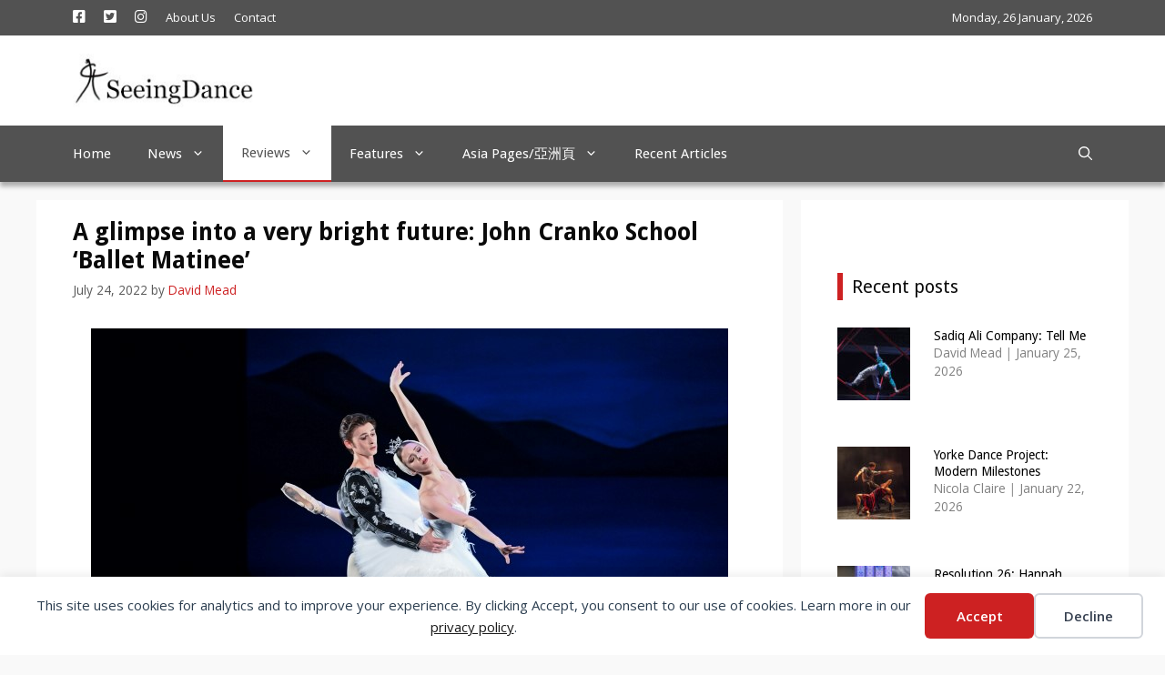

--- FILE ---
content_type: text/html; charset=UTF-8
request_url: https://www.seeingdance.com/john-cranko-school-220724/
body_size: 24887
content:
<!DOCTYPE html>
<html lang="en-GB">
<head>
	<meta charset="UTF-8">
	<title>A glimpse into the future: John Cranko School Ballet Matinee</title>
<meta name="viewport" content="width=device-width, initial-scale=1"><meta name="description" content="A fine programme that reflected well the dancers&#039; classical training, and the School and Stuttgart Ballet heritage">
<meta name="robots" content="index, follow, max-snippet:-1, max-image-preview:large, max-video-preview:-1">
<link rel="canonical" href="https://www.seeingdance.com/john-cranko-school-220724/">
<meta property="og:url" content="https://www.seeingdance.com/john-cranko-school-220724/">
<meta property="og:site_name" content="SeeingDance">
<meta property="og:locale" content="en_GB">
<meta property="og:type" content="article">
<meta property="article:author" content="https://www.facebook.com/seeingdance/">
<meta property="article:publisher" content="https://www.facebook.com/seeingdance/">
<meta property="article:section" content="Europe">
<meta property="article:tag" content="Alessandro Giaquinto">
<meta property="article:tag" content="August Bournonville">
<meta property="article:tag" content="Brian Stevens">
<meta property="article:tag" content="Catherine Lawellen">
<meta property="article:tag" content="Demis Volpi">
<meta property="article:tag" content="John Cranko">
<meta property="article:tag" content="John Cranko School (John Cranko Schule)">
<meta property="article:tag" content="Leonid Zhdanov">
<meta property="article:tag" content="Marius Petipa">
<meta property="article:tag" content="Oksana Panchenko">
<meta property="article:tag" content="School &amp; conservatoire performances">
<meta property="article:tag" content="Swan Lake">
<meta property="article:tag" content="Tadeusz Matacz">
<meta property="article:tag" content="Uwe Scholz">
<meta property="article:tag" content="Valentina Ziruljowa">
<meta property="article:tag" content="Victor Gsovsky">
<meta property="og:title" content="A glimpse into the future: John Cranko School Ballet Matinee">
<meta property="og:description" content="A fine programme that reflected well the dancers&#039; classical training, and the School and Stuttgart Ballet heritage">
<meta property="og:image" content="https://www.seeingdance.com/wp-content/uploads/2022/07/John-Cranko-School-Swan-Lake-220724-1.jpg">
<meta property="og:image:secure_url" content="https://www.seeingdance.com/wp-content/uploads/2022/07/John-Cranko-School-Swan-Lake-220724-1.jpg">
<meta property="og:image:width" content="700">
<meta property="og:image:height" content="485">
<meta property="fb:pages" content="">
<meta property="fb:admins" content="">
<meta property="fb:app_id" content="">
<meta name="twitter:card" content="summary">
<meta name="twitter:site" content="@seeingdance">
<meta name="twitter:creator" content="@seeingdance">
<meta name="twitter:title" content="A glimpse into the future: John Cranko School Ballet Matinee">
<meta name="twitter:description" content="A fine programme that reflected well the dancers&#039; classical training, and the School and Stuttgart Ballet heritage">
<meta name="twitter:image" content="https://www.seeingdance.com/wp-content/uploads/2022/07/John-Cranko-School-Swan-Lake-220724-1.jpg">
<link rel='dns-prefetch' href='//assets.pinterest.com' />
<link href='https://fonts.gstatic.com' crossorigin rel='preconnect' />
<link href='https://fonts.googleapis.com' crossorigin rel='preconnect' />
<link rel="alternate" type="application/rss+xml" title="SeeingDance &raquo; Feed" href="https://www.seeingdance.com/feed/" />
<link rel="alternate" type="application/rss+xml" title="SeeingDance &raquo; Comments Feed" href="https://www.seeingdance.com/comments/feed/" />
<link rel="alternate" title="oEmbed (JSON)" type="application/json+oembed" href="https://www.seeingdance.com/wp-json/oembed/1.0/embed?url=https%3A%2F%2Fwww.seeingdance.com%2Fjohn-cranko-school-220724%2F" />
<link rel="alternate" title="oEmbed (XML)" type="text/xml+oembed" href="https://www.seeingdance.com/wp-json/oembed/1.0/embed?url=https%3A%2F%2Fwww.seeingdance.com%2Fjohn-cranko-school-220724%2F&#038;format=xml" />
<style id='wp-img-auto-sizes-contain-inline-css'>
img:is([sizes=auto i],[sizes^="auto," i]){contain-intrinsic-size:3000px 1500px}
/*# sourceURL=wp-img-auto-sizes-contain-inline-css */
</style>
<link rel='stylesheet' id='generate-fonts-css' href='//fonts.googleapis.com/css?family=Open+Sans:300,300italic,regular,italic,600,600italic,700,700italic,800,800italic|Droid+Sans:regular,700' media='all' />
<link rel='stylesheet' id='menu-icon-font-awesome-css' href='https://www.seeingdance.com/wp-content/plugins/menu-icons/css/fontawesome/css/all.min.css?ver=5.15.4' media='all' />
<link rel='stylesheet' id='menu-icons-extra-css' href='https://www.seeingdance.com/wp-content/plugins/menu-icons/css/extra.min.css?ver=0.13.20' media='all' />
<style id='wp-emoji-styles-inline-css'>

	img.wp-smiley, img.emoji {
		display: inline !important;
		border: none !important;
		box-shadow: none !important;
		height: 1em !important;
		width: 1em !important;
		margin: 0 0.07em !important;
		vertical-align: -0.1em !important;
		background: none !important;
		padding: 0 !important;
	}
/*# sourceURL=wp-emoji-styles-inline-css */
</style>
<style id='wp-block-library-inline-css'>
:root{--wp-block-synced-color:#7a00df;--wp-block-synced-color--rgb:122,0,223;--wp-bound-block-color:var(--wp-block-synced-color);--wp-editor-canvas-background:#ddd;--wp-admin-theme-color:#007cba;--wp-admin-theme-color--rgb:0,124,186;--wp-admin-theme-color-darker-10:#006ba1;--wp-admin-theme-color-darker-10--rgb:0,107,160.5;--wp-admin-theme-color-darker-20:#005a87;--wp-admin-theme-color-darker-20--rgb:0,90,135;--wp-admin-border-width-focus:2px}@media (min-resolution:192dpi){:root{--wp-admin-border-width-focus:1.5px}}.wp-element-button{cursor:pointer}:root .has-very-light-gray-background-color{background-color:#eee}:root .has-very-dark-gray-background-color{background-color:#313131}:root .has-very-light-gray-color{color:#eee}:root .has-very-dark-gray-color{color:#313131}:root .has-vivid-green-cyan-to-vivid-cyan-blue-gradient-background{background:linear-gradient(135deg,#00d084,#0693e3)}:root .has-purple-crush-gradient-background{background:linear-gradient(135deg,#34e2e4,#4721fb 50%,#ab1dfe)}:root .has-hazy-dawn-gradient-background{background:linear-gradient(135deg,#faaca8,#dad0ec)}:root .has-subdued-olive-gradient-background{background:linear-gradient(135deg,#fafae1,#67a671)}:root .has-atomic-cream-gradient-background{background:linear-gradient(135deg,#fdd79a,#004a59)}:root .has-nightshade-gradient-background{background:linear-gradient(135deg,#330968,#31cdcf)}:root .has-midnight-gradient-background{background:linear-gradient(135deg,#020381,#2874fc)}:root{--wp--preset--font-size--normal:16px;--wp--preset--font-size--huge:42px}.has-regular-font-size{font-size:1em}.has-larger-font-size{font-size:2.625em}.has-normal-font-size{font-size:var(--wp--preset--font-size--normal)}.has-huge-font-size{font-size:var(--wp--preset--font-size--huge)}.has-text-align-center{text-align:center}.has-text-align-left{text-align:left}.has-text-align-right{text-align:right}.has-fit-text{white-space:nowrap!important}#end-resizable-editor-section{display:none}.aligncenter{clear:both}.items-justified-left{justify-content:flex-start}.items-justified-center{justify-content:center}.items-justified-right{justify-content:flex-end}.items-justified-space-between{justify-content:space-between}.screen-reader-text{border:0;clip-path:inset(50%);height:1px;margin:-1px;overflow:hidden;padding:0;position:absolute;width:1px;word-wrap:normal!important}.screen-reader-text:focus{background-color:#ddd;clip-path:none;color:#444;display:block;font-size:1em;height:auto;left:5px;line-height:normal;padding:15px 23px 14px;text-decoration:none;top:5px;width:auto;z-index:100000}html :where(.has-border-color){border-style:solid}html :where([style*=border-top-color]){border-top-style:solid}html :where([style*=border-right-color]){border-right-style:solid}html :where([style*=border-bottom-color]){border-bottom-style:solid}html :where([style*=border-left-color]){border-left-style:solid}html :where([style*=border-width]){border-style:solid}html :where([style*=border-top-width]){border-top-style:solid}html :where([style*=border-right-width]){border-right-style:solid}html :where([style*=border-bottom-width]){border-bottom-style:solid}html :where([style*=border-left-width]){border-left-style:solid}html :where(img[class*=wp-image-]){height:auto;max-width:100%}:where(figure){margin:0 0 1em}html :where(.is-position-sticky){--wp-admin--admin-bar--position-offset:var(--wp-admin--admin-bar--height,0px)}@media screen and (max-width:600px){html :where(.is-position-sticky){--wp-admin--admin-bar--position-offset:0px}}

/*# sourceURL=wp-block-library-inline-css */
</style><style id='wp-block-image-inline-css'>
.wp-block-image>a,.wp-block-image>figure>a{display:inline-block}.wp-block-image img{box-sizing:border-box;height:auto;max-width:100%;vertical-align:bottom}@media not (prefers-reduced-motion){.wp-block-image img.hide{visibility:hidden}.wp-block-image img.show{animation:show-content-image .4s}}.wp-block-image[style*=border-radius] img,.wp-block-image[style*=border-radius]>a{border-radius:inherit}.wp-block-image.has-custom-border img{box-sizing:border-box}.wp-block-image.aligncenter{text-align:center}.wp-block-image.alignfull>a,.wp-block-image.alignwide>a{width:100%}.wp-block-image.alignfull img,.wp-block-image.alignwide img{height:auto;width:100%}.wp-block-image .aligncenter,.wp-block-image .alignleft,.wp-block-image .alignright,.wp-block-image.aligncenter,.wp-block-image.alignleft,.wp-block-image.alignright{display:table}.wp-block-image .aligncenter>figcaption,.wp-block-image .alignleft>figcaption,.wp-block-image .alignright>figcaption,.wp-block-image.aligncenter>figcaption,.wp-block-image.alignleft>figcaption,.wp-block-image.alignright>figcaption{caption-side:bottom;display:table-caption}.wp-block-image .alignleft{float:left;margin:.5em 1em .5em 0}.wp-block-image .alignright{float:right;margin:.5em 0 .5em 1em}.wp-block-image .aligncenter{margin-left:auto;margin-right:auto}.wp-block-image :where(figcaption){margin-bottom:1em;margin-top:.5em}.wp-block-image.is-style-circle-mask img{border-radius:9999px}@supports ((-webkit-mask-image:none) or (mask-image:none)) or (-webkit-mask-image:none){.wp-block-image.is-style-circle-mask img{border-radius:0;-webkit-mask-image:url('data:image/svg+xml;utf8,<svg viewBox="0 0 100 100" xmlns="http://www.w3.org/2000/svg"><circle cx="50" cy="50" r="50"/></svg>');mask-image:url('data:image/svg+xml;utf8,<svg viewBox="0 0 100 100" xmlns="http://www.w3.org/2000/svg"><circle cx="50" cy="50" r="50"/></svg>');mask-mode:alpha;-webkit-mask-position:center;mask-position:center;-webkit-mask-repeat:no-repeat;mask-repeat:no-repeat;-webkit-mask-size:contain;mask-size:contain}}:root :where(.wp-block-image.is-style-rounded img,.wp-block-image .is-style-rounded img){border-radius:9999px}.wp-block-image figure{margin:0}.wp-lightbox-container{display:flex;flex-direction:column;position:relative}.wp-lightbox-container img{cursor:zoom-in}.wp-lightbox-container img:hover+button{opacity:1}.wp-lightbox-container button{align-items:center;backdrop-filter:blur(16px) saturate(180%);background-color:#5a5a5a40;border:none;border-radius:4px;cursor:zoom-in;display:flex;height:20px;justify-content:center;opacity:0;padding:0;position:absolute;right:16px;text-align:center;top:16px;width:20px;z-index:100}@media not (prefers-reduced-motion){.wp-lightbox-container button{transition:opacity .2s ease}}.wp-lightbox-container button:focus-visible{outline:3px auto #5a5a5a40;outline:3px auto -webkit-focus-ring-color;outline-offset:3px}.wp-lightbox-container button:hover{cursor:pointer;opacity:1}.wp-lightbox-container button:focus{opacity:1}.wp-lightbox-container button:focus,.wp-lightbox-container button:hover,.wp-lightbox-container button:not(:hover):not(:active):not(.has-background){background-color:#5a5a5a40;border:none}.wp-lightbox-overlay{box-sizing:border-box;cursor:zoom-out;height:100vh;left:0;overflow:hidden;position:fixed;top:0;visibility:hidden;width:100%;z-index:100000}.wp-lightbox-overlay .close-button{align-items:center;cursor:pointer;display:flex;justify-content:center;min-height:40px;min-width:40px;padding:0;position:absolute;right:calc(env(safe-area-inset-right) + 16px);top:calc(env(safe-area-inset-top) + 16px);z-index:5000000}.wp-lightbox-overlay .close-button:focus,.wp-lightbox-overlay .close-button:hover,.wp-lightbox-overlay .close-button:not(:hover):not(:active):not(.has-background){background:none;border:none}.wp-lightbox-overlay .lightbox-image-container{height:var(--wp--lightbox-container-height);left:50%;overflow:hidden;position:absolute;top:50%;transform:translate(-50%,-50%);transform-origin:top left;width:var(--wp--lightbox-container-width);z-index:9999999999}.wp-lightbox-overlay .wp-block-image{align-items:center;box-sizing:border-box;display:flex;height:100%;justify-content:center;margin:0;position:relative;transform-origin:0 0;width:100%;z-index:3000000}.wp-lightbox-overlay .wp-block-image img{height:var(--wp--lightbox-image-height);min-height:var(--wp--lightbox-image-height);min-width:var(--wp--lightbox-image-width);width:var(--wp--lightbox-image-width)}.wp-lightbox-overlay .wp-block-image figcaption{display:none}.wp-lightbox-overlay button{background:none;border:none}.wp-lightbox-overlay .scrim{background-color:#fff;height:100%;opacity:.9;position:absolute;width:100%;z-index:2000000}.wp-lightbox-overlay.active{visibility:visible}@media not (prefers-reduced-motion){.wp-lightbox-overlay.active{animation:turn-on-visibility .25s both}.wp-lightbox-overlay.active img{animation:turn-on-visibility .35s both}.wp-lightbox-overlay.show-closing-animation:not(.active){animation:turn-off-visibility .35s both}.wp-lightbox-overlay.show-closing-animation:not(.active) img{animation:turn-off-visibility .25s both}.wp-lightbox-overlay.zoom.active{animation:none;opacity:1;visibility:visible}.wp-lightbox-overlay.zoom.active .lightbox-image-container{animation:lightbox-zoom-in .4s}.wp-lightbox-overlay.zoom.active .lightbox-image-container img{animation:none}.wp-lightbox-overlay.zoom.active .scrim{animation:turn-on-visibility .4s forwards}.wp-lightbox-overlay.zoom.show-closing-animation:not(.active){animation:none}.wp-lightbox-overlay.zoom.show-closing-animation:not(.active) .lightbox-image-container{animation:lightbox-zoom-out .4s}.wp-lightbox-overlay.zoom.show-closing-animation:not(.active) .lightbox-image-container img{animation:none}.wp-lightbox-overlay.zoom.show-closing-animation:not(.active) .scrim{animation:turn-off-visibility .4s forwards}}@keyframes show-content-image{0%{visibility:hidden}99%{visibility:hidden}to{visibility:visible}}@keyframes turn-on-visibility{0%{opacity:0}to{opacity:1}}@keyframes turn-off-visibility{0%{opacity:1;visibility:visible}99%{opacity:0;visibility:visible}to{opacity:0;visibility:hidden}}@keyframes lightbox-zoom-in{0%{transform:translate(calc((-100vw + var(--wp--lightbox-scrollbar-width))/2 + var(--wp--lightbox-initial-left-position)),calc(-50vh + var(--wp--lightbox-initial-top-position))) scale(var(--wp--lightbox-scale))}to{transform:translate(-50%,-50%) scale(1)}}@keyframes lightbox-zoom-out{0%{transform:translate(-50%,-50%) scale(1);visibility:visible}99%{visibility:visible}to{transform:translate(calc((-100vw + var(--wp--lightbox-scrollbar-width))/2 + var(--wp--lightbox-initial-left-position)),calc(-50vh + var(--wp--lightbox-initial-top-position))) scale(var(--wp--lightbox-scale));visibility:hidden}}
/*# sourceURL=https://www.seeingdance.com/wp-includes/blocks/image/style.min.css */
</style>
<style id='wp-block-paragraph-inline-css'>
.is-small-text{font-size:.875em}.is-regular-text{font-size:1em}.is-large-text{font-size:2.25em}.is-larger-text{font-size:3em}.has-drop-cap:not(:focus):first-letter{float:left;font-size:8.4em;font-style:normal;font-weight:100;line-height:.68;margin:.05em .1em 0 0;text-transform:uppercase}body.rtl .has-drop-cap:not(:focus):first-letter{float:none;margin-left:.1em}p.has-drop-cap.has-background{overflow:hidden}:root :where(p.has-background){padding:1.25em 2.375em}:where(p.has-text-color:not(.has-link-color)) a{color:inherit}p.has-text-align-left[style*="writing-mode:vertical-lr"],p.has-text-align-right[style*="writing-mode:vertical-rl"]{rotate:180deg}
/*# sourceURL=https://www.seeingdance.com/wp-includes/blocks/paragraph/style.min.css */
</style>
<style id='global-styles-inline-css'>
:root{--wp--preset--aspect-ratio--square: 1;--wp--preset--aspect-ratio--4-3: 4/3;--wp--preset--aspect-ratio--3-4: 3/4;--wp--preset--aspect-ratio--3-2: 3/2;--wp--preset--aspect-ratio--2-3: 2/3;--wp--preset--aspect-ratio--16-9: 16/9;--wp--preset--aspect-ratio--9-16: 9/16;--wp--preset--color--black: #000000;--wp--preset--color--cyan-bluish-gray: #abb8c3;--wp--preset--color--white: #ffffff;--wp--preset--color--pale-pink: #f78da7;--wp--preset--color--vivid-red: #cf2e2e;--wp--preset--color--luminous-vivid-orange: #ff6900;--wp--preset--color--luminous-vivid-amber: #fcb900;--wp--preset--color--light-green-cyan: #7bdcb5;--wp--preset--color--vivid-green-cyan: #00d084;--wp--preset--color--pale-cyan-blue: #8ed1fc;--wp--preset--color--vivid-cyan-blue: #0693e3;--wp--preset--color--vivid-purple: #9b51e0;--wp--preset--color--contrast: var(--contrast);--wp--preset--color--contrast-2: var(--contrast-2);--wp--preset--color--contrast-3: var(--contrast-3);--wp--preset--color--base: var(--base);--wp--preset--color--base-2: var(--base-2);--wp--preset--color--base-3: var(--base-3);--wp--preset--color--accent: var(--accent);--wp--preset--gradient--vivid-cyan-blue-to-vivid-purple: linear-gradient(135deg,rgb(6,147,227) 0%,rgb(155,81,224) 100%);--wp--preset--gradient--light-green-cyan-to-vivid-green-cyan: linear-gradient(135deg,rgb(122,220,180) 0%,rgb(0,208,130) 100%);--wp--preset--gradient--luminous-vivid-amber-to-luminous-vivid-orange: linear-gradient(135deg,rgb(252,185,0) 0%,rgb(255,105,0) 100%);--wp--preset--gradient--luminous-vivid-orange-to-vivid-red: linear-gradient(135deg,rgb(255,105,0) 0%,rgb(207,46,46) 100%);--wp--preset--gradient--very-light-gray-to-cyan-bluish-gray: linear-gradient(135deg,rgb(238,238,238) 0%,rgb(169,184,195) 100%);--wp--preset--gradient--cool-to-warm-spectrum: linear-gradient(135deg,rgb(74,234,220) 0%,rgb(151,120,209) 20%,rgb(207,42,186) 40%,rgb(238,44,130) 60%,rgb(251,105,98) 80%,rgb(254,248,76) 100%);--wp--preset--gradient--blush-light-purple: linear-gradient(135deg,rgb(255,206,236) 0%,rgb(152,150,240) 100%);--wp--preset--gradient--blush-bordeaux: linear-gradient(135deg,rgb(254,205,165) 0%,rgb(254,45,45) 50%,rgb(107,0,62) 100%);--wp--preset--gradient--luminous-dusk: linear-gradient(135deg,rgb(255,203,112) 0%,rgb(199,81,192) 50%,rgb(65,88,208) 100%);--wp--preset--gradient--pale-ocean: linear-gradient(135deg,rgb(255,245,203) 0%,rgb(182,227,212) 50%,rgb(51,167,181) 100%);--wp--preset--gradient--electric-grass: linear-gradient(135deg,rgb(202,248,128) 0%,rgb(113,206,126) 100%);--wp--preset--gradient--midnight: linear-gradient(135deg,rgb(2,3,129) 0%,rgb(40,116,252) 100%);--wp--preset--font-size--small: 13px;--wp--preset--font-size--medium: 20px;--wp--preset--font-size--large: 36px;--wp--preset--font-size--x-large: 42px;--wp--preset--spacing--20: 0.44rem;--wp--preset--spacing--30: 0.67rem;--wp--preset--spacing--40: 1rem;--wp--preset--spacing--50: 1.5rem;--wp--preset--spacing--60: 2.25rem;--wp--preset--spacing--70: 3.38rem;--wp--preset--spacing--80: 5.06rem;--wp--preset--shadow--natural: 6px 6px 9px rgba(0, 0, 0, 0.2);--wp--preset--shadow--deep: 12px 12px 50px rgba(0, 0, 0, 0.4);--wp--preset--shadow--sharp: 6px 6px 0px rgba(0, 0, 0, 0.2);--wp--preset--shadow--outlined: 6px 6px 0px -3px rgb(255, 255, 255), 6px 6px rgb(0, 0, 0);--wp--preset--shadow--crisp: 6px 6px 0px rgb(0, 0, 0);}:where(.is-layout-flex){gap: 0.5em;}:where(.is-layout-grid){gap: 0.5em;}body .is-layout-flex{display: flex;}.is-layout-flex{flex-wrap: wrap;align-items: center;}.is-layout-flex > :is(*, div){margin: 0;}body .is-layout-grid{display: grid;}.is-layout-grid > :is(*, div){margin: 0;}:where(.wp-block-columns.is-layout-flex){gap: 2em;}:where(.wp-block-columns.is-layout-grid){gap: 2em;}:where(.wp-block-post-template.is-layout-flex){gap: 1.25em;}:where(.wp-block-post-template.is-layout-grid){gap: 1.25em;}.has-black-color{color: var(--wp--preset--color--black) !important;}.has-cyan-bluish-gray-color{color: var(--wp--preset--color--cyan-bluish-gray) !important;}.has-white-color{color: var(--wp--preset--color--white) !important;}.has-pale-pink-color{color: var(--wp--preset--color--pale-pink) !important;}.has-vivid-red-color{color: var(--wp--preset--color--vivid-red) !important;}.has-luminous-vivid-orange-color{color: var(--wp--preset--color--luminous-vivid-orange) !important;}.has-luminous-vivid-amber-color{color: var(--wp--preset--color--luminous-vivid-amber) !important;}.has-light-green-cyan-color{color: var(--wp--preset--color--light-green-cyan) !important;}.has-vivid-green-cyan-color{color: var(--wp--preset--color--vivid-green-cyan) !important;}.has-pale-cyan-blue-color{color: var(--wp--preset--color--pale-cyan-blue) !important;}.has-vivid-cyan-blue-color{color: var(--wp--preset--color--vivid-cyan-blue) !important;}.has-vivid-purple-color{color: var(--wp--preset--color--vivid-purple) !important;}.has-black-background-color{background-color: var(--wp--preset--color--black) !important;}.has-cyan-bluish-gray-background-color{background-color: var(--wp--preset--color--cyan-bluish-gray) !important;}.has-white-background-color{background-color: var(--wp--preset--color--white) !important;}.has-pale-pink-background-color{background-color: var(--wp--preset--color--pale-pink) !important;}.has-vivid-red-background-color{background-color: var(--wp--preset--color--vivid-red) !important;}.has-luminous-vivid-orange-background-color{background-color: var(--wp--preset--color--luminous-vivid-orange) !important;}.has-luminous-vivid-amber-background-color{background-color: var(--wp--preset--color--luminous-vivid-amber) !important;}.has-light-green-cyan-background-color{background-color: var(--wp--preset--color--light-green-cyan) !important;}.has-vivid-green-cyan-background-color{background-color: var(--wp--preset--color--vivid-green-cyan) !important;}.has-pale-cyan-blue-background-color{background-color: var(--wp--preset--color--pale-cyan-blue) !important;}.has-vivid-cyan-blue-background-color{background-color: var(--wp--preset--color--vivid-cyan-blue) !important;}.has-vivid-purple-background-color{background-color: var(--wp--preset--color--vivid-purple) !important;}.has-black-border-color{border-color: var(--wp--preset--color--black) !important;}.has-cyan-bluish-gray-border-color{border-color: var(--wp--preset--color--cyan-bluish-gray) !important;}.has-white-border-color{border-color: var(--wp--preset--color--white) !important;}.has-pale-pink-border-color{border-color: var(--wp--preset--color--pale-pink) !important;}.has-vivid-red-border-color{border-color: var(--wp--preset--color--vivid-red) !important;}.has-luminous-vivid-orange-border-color{border-color: var(--wp--preset--color--luminous-vivid-orange) !important;}.has-luminous-vivid-amber-border-color{border-color: var(--wp--preset--color--luminous-vivid-amber) !important;}.has-light-green-cyan-border-color{border-color: var(--wp--preset--color--light-green-cyan) !important;}.has-vivid-green-cyan-border-color{border-color: var(--wp--preset--color--vivid-green-cyan) !important;}.has-pale-cyan-blue-border-color{border-color: var(--wp--preset--color--pale-cyan-blue) !important;}.has-vivid-cyan-blue-border-color{border-color: var(--wp--preset--color--vivid-cyan-blue) !important;}.has-vivid-purple-border-color{border-color: var(--wp--preset--color--vivid-purple) !important;}.has-vivid-cyan-blue-to-vivid-purple-gradient-background{background: var(--wp--preset--gradient--vivid-cyan-blue-to-vivid-purple) !important;}.has-light-green-cyan-to-vivid-green-cyan-gradient-background{background: var(--wp--preset--gradient--light-green-cyan-to-vivid-green-cyan) !important;}.has-luminous-vivid-amber-to-luminous-vivid-orange-gradient-background{background: var(--wp--preset--gradient--luminous-vivid-amber-to-luminous-vivid-orange) !important;}.has-luminous-vivid-orange-to-vivid-red-gradient-background{background: var(--wp--preset--gradient--luminous-vivid-orange-to-vivid-red) !important;}.has-very-light-gray-to-cyan-bluish-gray-gradient-background{background: var(--wp--preset--gradient--very-light-gray-to-cyan-bluish-gray) !important;}.has-cool-to-warm-spectrum-gradient-background{background: var(--wp--preset--gradient--cool-to-warm-spectrum) !important;}.has-blush-light-purple-gradient-background{background: var(--wp--preset--gradient--blush-light-purple) !important;}.has-blush-bordeaux-gradient-background{background: var(--wp--preset--gradient--blush-bordeaux) !important;}.has-luminous-dusk-gradient-background{background: var(--wp--preset--gradient--luminous-dusk) !important;}.has-pale-ocean-gradient-background{background: var(--wp--preset--gradient--pale-ocean) !important;}.has-electric-grass-gradient-background{background: var(--wp--preset--gradient--electric-grass) !important;}.has-midnight-gradient-background{background: var(--wp--preset--gradient--midnight) !important;}.has-small-font-size{font-size: var(--wp--preset--font-size--small) !important;}.has-medium-font-size{font-size: var(--wp--preset--font-size--medium) !important;}.has-large-font-size{font-size: var(--wp--preset--font-size--large) !important;}.has-x-large-font-size{font-size: var(--wp--preset--font-size--x-large) !important;}
/*# sourceURL=global-styles-inline-css */
</style>

<style id='classic-theme-styles-inline-css'>
/*! This file is auto-generated */
.wp-block-button__link{color:#fff;background-color:#32373c;border-radius:9999px;box-shadow:none;text-decoration:none;padding:calc(.667em + 2px) calc(1.333em + 2px);font-size:1.125em}.wp-block-file__button{background:#32373c;color:#fff;text-decoration:none}
/*# sourceURL=/wp-includes/css/classic-themes.min.css */
</style>
<link rel='stylesheet' id='contact-form-7-css' href='https://www.seeingdance.com/wp-content/plugins/contact-form-7/includes/css/styles.css?ver=6.1.4' media='all' />
<link rel='stylesheet' id='wp-show-posts-css' href='https://www.seeingdance.com/wp-content/plugins/wp-show-posts/css/wp-show-posts-min.css?ver=1.1.6' media='all' />
<link rel='stylesheet' id='generate-widget-areas-css' href='https://www.seeingdance.com/wp-content/themes/generatepress/assets/css/components/widget-areas.min.css?ver=3.6.0' media='all' />
<link rel='stylesheet' id='generate-style-css' href='https://www.seeingdance.com/wp-content/themes/generatepress/assets/css/main.min.css?ver=3.6.0' media='all' />
<style id='generate-style-inline-css'>
.is-right-sidebar{width:30%;}.is-left-sidebar{width:30%;}.site-content .content-area{width:70%;}@media (max-width: 900px){.main-navigation .menu-toggle,.sidebar-nav-mobile:not(#sticky-placeholder){display:block;}.main-navigation ul,.gen-sidebar-nav,.main-navigation:not(.slideout-navigation):not(.toggled) .main-nav > ul,.has-inline-mobile-toggle #site-navigation .inside-navigation > *:not(.navigation-search):not(.main-nav){display:none;}.nav-align-right .inside-navigation,.nav-align-center .inside-navigation{justify-content:space-between;}}
.dynamic-author-image-rounded{border-radius:100%;}.dynamic-featured-image, .dynamic-author-image{vertical-align:middle;}.one-container.blog .dynamic-content-template:not(:last-child), .one-container.archive .dynamic-content-template:not(:last-child){padding-bottom:0px;}.dynamic-entry-excerpt > p:last-child{margin-bottom:0px;}
/*# sourceURL=generate-style-inline-css */
</style>
<link rel='stylesheet' id='generatepress-dynamic-css' href='https://www.seeingdance.com/wp-content/uploads/generatepress/style.min.css?ver=1755019938' media='all' />
<link rel='stylesheet' id='generate-child-css' href='https://www.seeingdance.com/wp-content/themes/seeingdance/style.css?ver=1620981736' media='all' />
<style id='generateblocks-inline-css'>
.gb-container.gb-tabs__item:not(.gb-tabs__item-open){display:none;}.gb-container-aadd0a6f > .gb-inside-container{padding:0;}.gb-grid-wrapper > .gb-grid-column-aadd0a6f > .gb-container{display:flex;flex-direction:column;height:100%;}.gb-container-59edc08b{border-right:6px solid #ffffff;background-color:#000000;color:#ffffff;position:relative;overflow:hidden;min-height:200px;}.gb-container-59edc08b:before{content:"";background-image:url(https://www.seeingdance.com/wp-content/uploads/2022/07/Shobana-Jeyasingh-Clorinda-Agonistes-220721-1.jpg);background-repeat:no-repeat;background-position:center center;background-size:cover;z-index:0;position:absolute;top:0;right:0;bottom:0;left:0;transition:inherit;pointer-events:none;opacity:0.4;}.gb-container-59edc08b > .gb-inside-container{padding:0 0 30px;z-index:1;position:relative;}.gb-container-59edc08b a, .gb-container-59edc08b a:visited{color:#ffffff;}.gb-container-59edc08b a:hover{color:#e3e3e3;}.gb-grid-wrapper > .gb-grid-column-59edc08b{width:50%;}.gb-grid-wrapper > .gb-grid-column-59edc08b > .gb-container{justify-content:flex-start;display:flex;flex-direction:column;height:100%;}.gb-container-59edc08b.gb-has-dynamic-bg:before{background-image:var(--background-url);}.gb-container-59edc08b.gb-no-dynamic-bg:before{background-image:none;}.gb-container-993a41e4{text-align:right;border-left-width:5px;border-left-style:solid;background-color:#000000;color:#ffffff;position:relative;overflow:hidden;min-height:120px;}.gb-container-993a41e4:before{content:"";background-image:url(https://www.seeingdance.com/wp-content/uploads/2022/08/Scottish-Ballet-Coppelia-220802a.jpg);background-repeat:no-repeat;background-position:center center;background-size:cover;z-index:0;position:absolute;top:0;right:0;bottom:0;left:0;transition:inherit;pointer-events:none;opacity:0.4;}.gb-container-993a41e4 > .gb-inside-container{padding:0 0 30px;z-index:1;position:relative;}.gb-container-993a41e4 a, .gb-container-993a41e4 a:visited{color:#ffffff;}.gb-container-993a41e4 a:hover{color:#e3e3e3;}.gb-grid-wrapper > .gb-grid-column-993a41e4{width:50%;}.gb-grid-wrapper > .gb-grid-column-993a41e4 > .gb-container{display:flex;flex-direction:column;height:100%;}.gb-container-993a41e4.gb-has-dynamic-bg:before{background-image:var(--background-url);}.gb-container-993a41e4.gb-no-dynamic-bg:before{background-image:none;}.gb-grid-wrapper-fe8855c5{display:flex;flex-wrap:wrap;}.gb-grid-wrapper-fe8855c5 > .gb-grid-column{box-sizing:border-box;padding-left:0px;}p.gb-headline-8d3d4c12{font-size:14px;text-transform:uppercase;padding:5px 10px;background-color:#cd2122;display:inline-block;}h3.gb-headline-352592d1{font-size:24px;padding-right:20px;padding-left:20px;background-color:rgba(0, 0, 0, 0.4);}p.gb-headline-49c8845f{font-size:14px;text-transform:uppercase;padding:5px 10px;background-color:#cd2122;display:inline-block;}h3.gb-headline-6ba8079e{font-size:24px;text-align:left;padding-right:20px;padding-left:20px;margin-bottom:0px;background-color:rgba(0, 0, 0, 0.4);}@media (max-width: 767px) {.gb-grid-wrapper > .gb-grid-column-aadd0a6f{width:100%;}.gb-grid-wrapper > .gb-grid-column-59edc08b{width:100%;}.gb-grid-wrapper > .gb-grid-column-993a41e4{width:100%;}}:root{--gb-container-width:1200px;}.gb-container .wp-block-image img{vertical-align:middle;}.gb-grid-wrapper .wp-block-image{margin-bottom:0;}.gb-highlight{background:none;}.gb-shape{line-height:0;}.gb-container-link{position:absolute;top:0;right:0;bottom:0;left:0;z-index:99;}
/*# sourceURL=generateblocks-inline-css */
</style>
<link rel='stylesheet' id='generate-blog-images-css' href='https://www.seeingdance.com/wp-content/plugins/gp-premium/blog/functions/css/featured-images.min.css?ver=2.5.5' media='all' />
<link rel='stylesheet' id='generate-navigation-branding-css' href='https://www.seeingdance.com/wp-content/plugins/gp-premium/menu-plus/functions/css/navigation-branding-flex.min.css?ver=2.5.5' media='all' />
<style id='generate-navigation-branding-inline-css'>
.main-navigation.has-branding .inside-navigation.grid-container, .main-navigation.has-branding.grid-container .inside-navigation:not(.grid-container){padding:0px 40px 0px 40px;}.main-navigation.has-branding:not(.grid-container) .inside-navigation:not(.grid-container) .navigation-branding{margin-left:10px;}.main-navigation .sticky-navigation-logo, .main-navigation.navigation-stick .site-logo:not(.mobile-header-logo){display:none;}.main-navigation.navigation-stick .sticky-navigation-logo{display:block;}.navigation-branding img, .site-logo.mobile-header-logo img{height:60px;width:auto;}.navigation-branding .main-title{line-height:60px;}@media (max-width: 900px){.main-navigation.has-branding.nav-align-center .menu-bar-items, .main-navigation.has-sticky-branding.navigation-stick.nav-align-center .menu-bar-items{margin-left:auto;}.navigation-branding{margin-right:auto;margin-left:10px;}.navigation-branding .main-title, .mobile-header-navigation .site-logo{margin-left:10px;}.main-navigation.has-branding .inside-navigation.grid-container{padding:0px;}}
/*# sourceURL=generate-navigation-branding-inline-css */
</style>
<!--n2css--><!--n2js--><script src="https://www.seeingdance.com/wp-includes/js/jquery/jquery.min.js?ver=3.7.1" id="jquery-core-js"></script>
<script src="https://www.seeingdance.com/wp-includes/js/jquery/jquery-migrate.min.js?ver=3.4.1" id="jquery-migrate-js"></script>
<link rel="https://api.w.org/" href="https://www.seeingdance.com/wp-json/" /><link rel="alternate" title="JSON" type="application/json" href="https://www.seeingdance.com/wp-json/wp/v2/posts/18483" />			<link rel="preload" href="https://www.seeingdance.com/wp-content/plugins/wordpress-popup/assets/hustle-ui/fonts/hustle-icons-font.woff2" as="font" type="font/woff2" crossorigin>
		
    <script>
    window.dataLayer = window.dataLayer || [];
    function gtag() { dataLayer.push(arguments); }
    gtag('consent', 'default', {
        'ad_user_data': 'denied',
        'ad_personalization': 'denied',
        'ad_storage': 'denied',
        'analytics_storage': 'denied',
        'wait_for_update': 500,
      }); 
gtag('js', new Date()); 
gtag('config', 'G-CBV592M6XC');
</script><style id="uagb-style-conditional-extension">@media (min-width: 1025px){body .uag-hide-desktop.uagb-google-map__wrap,body .uag-hide-desktop{display:none !important}}@media (min-width: 768px) and (max-width: 1024px){body .uag-hide-tab.uagb-google-map__wrap,body .uag-hide-tab{display:none !important}}@media (max-width: 767px){body .uag-hide-mob.uagb-google-map__wrap,body .uag-hide-mob{display:none !important}}</style><link rel="icon" href="https://www.seeingdance.com/wp-content/uploads/2016/02/cropped-img198c-32x32.jpg" sizes="32x32" />
<link rel="icon" href="https://www.seeingdance.com/wp-content/uploads/2016/02/cropped-img198c-192x192.jpg" sizes="192x192" />
<link rel="apple-touch-icon" href="https://www.seeingdance.com/wp-content/uploads/2016/02/cropped-img198c-180x180.jpg" />
<meta name="msapplication-TileImage" content="https://www.seeingdance.com/wp-content/uploads/2016/02/cropped-img198c-270x270.jpg" />
		<style id="wp-custom-css">
			article .uagb-post-grid-byline a, article .uagb-post-grid-byline time {
	color:#2c2c2c !important;
	/* font-weight:600; */
}
article .uagb-post-grid-byline .dashicons{
	color:#cd2122;
}

/* .uagb-post__inner-wrap {
    border: 1px solid lightgray;
} */
.uagb-post__text {
    padding-left: 15px;
    padding-right: 15px;
}

.archive .page-title, #right-sidebar .widget-title{
	padding: 0 0 0 10px;
	margin-top: 40px;
	border-width: 0 0 0 6px;
	border-color: #cd2122;
	border-style: solid;
}

.archive .page-header{
	margin-bottom:0;
}

#site-navigation {
box-shadow: 0px 5px 5px 0px rgba(0,0,0,0.31);
-webkit-box-shadow: 0px 5px 5px 0px rgba(0,0,0,0.31);
-moz-box-shadow: 0px 5px 5px 0px rgba(0,0,0,0.31);
}

#sticky-navigation {
	background-color: #FFFFFF;
}
@media (min-width:900px){
#sticky-navigation a {
	color: #525252;
}
}

/*Changes the size of caption font*/
figcaption {
    font-size:13px !important;
	text-align:center;
}

.single .inside-article a {
    color: #cd2122;
}

.single .cat-links a, .single .tags-links a {
  padding: 5px;
  background-color: gray;
  color: white;
	line-height:32px;
	white-space: nowrap;
}

.single .cat-links {
  margin: 25px auto 15px auto;
}
.single .tags-links {
  margin: 15px auto;
}
.single .cat-links a:hover, .single .tags-links a:hover {
  background-color: #cd2122;
}

.archive .cat-links svg, .archive .tags-links svg, .entry-meta .cat-links svg, .entry-meta .tags-links svg{
    color: #cd2122;
}
.wp-caption .wp-caption-text{
	line-height:14px;
}

/* wp show post read more button */
.wpsp-read-more a {
	border: 0px;
	color: #cd2122;
	font-size: 16px;
}

.featured-image .wp-caption {
    line-height: 1.2em;
    font-size: 13px;
    text-align: center;
	line-height:19.5px;
	margin-top:6.5px;
	color:#2c2c2c;
}

.wp-block-image figcaption {
    margin-bottom: unset;
}

.main-navigation .main-nav ul li[class*="current-menu-"] > a{
	border-bottom:2px #cd2122 solid;
}
.main-navigation .main-nav ul ul li[class*="current-menu-"] > a{
	border-bottom:unset;
}

.wp-show-posts-entry-title a {
	color: #000000;
}
#custom_html-6 h3, #custom_html-6 h3 a {
    font-size: 14px;
	line-height:1.3em;
}
#custom_html-6 .wp-show-posts-entry-header{
	display:table-cell;
}
/*
#custom_html-6 .wp-show-posts-entry-title{
	margin-top:-8px;
}
*/

.blog .cat-links a, .blog .tags-links a, .archive .cat-links a, .archive .tags-links a{
	color:#868585;
}

#sticky-navigation .menu-toggle{
	color:#868585;
}		</style>
		
<script async src='https://www.googletagmanager.com/gtag/js?id=G-CBV592M6XC'></script><script>
window.dataLayer = window.dataLayer || [];
function gtag(){dataLayer.push(arguments);}gtag('js', new Date());
gtag('set', 'cookie_domain', 'auto');
gtag('set', 'cookie_flags', 'SameSite=None;Secure');
window.addEventListener('load', function () {
    var links = document.querySelectorAll('a');
    for (let i = 0; i < links.length; i++) {
        links[i].addEventListener('click', function(e) {
            var n = this.href.includes('www.seeingdance.com');
            if (n == false) {
                gtag('event', 'click', {'event_category': 'external links','event_label' : this.href});
            }
        });
        }
    });
    
 gtag('config', 'G-CBV592M6XC' , {});

</script>
<link rel='stylesheet' id='hustle_icons-css' href='https://www.seeingdance.com/wp-content/plugins/wordpress-popup/assets/hustle-ui/css/hustle-icons.min.css?ver=7.8.7' media='all' />
<link rel='stylesheet' id='hustle_global-css' href='https://www.seeingdance.com/wp-content/plugins/wordpress-popup/assets/hustle-ui/css/hustle-global.min.css?ver=7.8.7' media='all' />
<link rel='stylesheet' id='hustle_social-css' href='https://www.seeingdance.com/wp-content/plugins/wordpress-popup/assets/hustle-ui/css/hustle-social.min.css?ver=7.8.7' media='all' />
<link rel='stylesheet' id='hustle_inline-css' href='https://www.seeingdance.com/wp-content/plugins/wordpress-popup/assets/hustle-ui/css/hustle-inline.min.css?ver=7.8.7' media='all' />
<link rel='stylesheet' id='hustle_float-css' href='https://www.seeingdance.com/wp-content/plugins/wordpress-popup/assets/hustle-ui/css/hustle-float.min.css?ver=7.8.7' media='all' />
</head>

<body class="wp-singular post-template-default single single-post postid-18483 single-format-standard wp-custom-logo wp-embed-responsive wp-theme-generatepress wp-child-theme-seeingdance post-image-below-header post-image-aligned-center sticky-menu-fade sticky-enabled both-sticky-menu right-sidebar nav-below-header separate-containers nav-search-enabled header-aligned-left dropdown-hover featured-image-active" itemtype="https://schema.org/Blog" itemscope>
	<div data-nosnippet class="seopress-user-consent seopress-user-message seopress-user-consent-hide">
        <p>This site uses cookies for analytics and to improve your experience. By clicking Accept, you consent to our use of cookies. Learn more in our <a href="https://www.seeingdance.com/privacy-policy/">privacy policy</a>.</p>
        <p>
            <button id="seopress-user-consent-accept" type="button">Accept</button>
            <button type="button" id="seopress-user-consent-close">Decline</button>
        </p>
    </div><div class="seopress-user-consent-backdrop seopress-user-consent-hide"></div><style>.seopress-user-consent {position: fixed;z-index: 8000;display: inline-flex;flex-direction: column;justify-content: center;border: none;box-sizing: border-box;left: 0;right: 0;width: 100%;padding: 18px 24px;bottom:0;text-align:center;background:#FFFFFF;box-shadow: 0 -2px 10px rgba(0, 0, 0, 0.08);}@media (max-width: 782px) {.seopress-user-consent {padding: 16px;}.seopress-user-consent.seopress-user-message {flex-direction: column !important;align-items: stretch;gap: 16px;}.seopress-user-consent.seopress-user-message p:first-child {margin: 0 !important;text-align: center;}.seopress-user-consent.seopress-user-message p:last-child {width: 100%; flex-direction: column;justify-content: stretch;gap: 10px;}.seopress-user-consent.seopress-user-message button {width: 100% !important;min-width: auto !important;}}}.seopress-user-consent.seopress-user-message p:first-child {margin: 0;line-height: 1.6;flex: 1;}.seopress-user-consent p {margin: 0;font-size: 15px;line-height: 1.6;color:#2c3e50;}.seopress-user-consent a{color:#1a1a1a;text-decoration: underline;font-weight: 500;}.seopress-user-consent a:hover{text-decoration: none;opacity: 0.7;}.seopress-user-consent.seopress-user-message {flex-direction: row;align-items: center;gap: 24px;}.seopress-user-consent.seopress-user-message p:last-child {display: flex;gap: 12px;justify-content: flex-end;flex-wrap: nowrap;margin: 0;flex-shrink: 0;}.seopress-user-consent button {padding: 12px 24px;border: none;border-radius: 6px;font-size: 15px;font-weight: 600;cursor: pointer;transition: all 0.2s ease;flex: 0 1 auto;min-width: 120px;background:#cd2122;color:#ffffff;}.seopress-user-consent button:hover{transform: translateY(-1px);box-shadow: 0 2px 8px rgba(0, 0, 0, 0.15);background:#000000;}#seopress-user-consent-close{border: 2px solid #d1d5db !important;background:#ffffff;color:#374151;}#seopress-user-consent-close:hover{background:#f9fafb;border-color: #9ca3af !important;color:#1f2937;}@media (max-width: 480px) {.seopress-user-consent.seopress-user-message p:last-child {flex-direction: column;}.seopress-user-consent button {width: 100%;min-width: auto;}}.seopress-user-consent-hide{display:none !important;}.seopress-edit-choice{
        background: none;
        justify-content: flex-start;
        align-items: flex-start;
        z-index: 7999;
        border: none;
        width: auto;
        transform: none !important;
        left: 20px !important;
        right: auto !important;
        bottom: 20px;
        top: auto;
        box-shadow: none;
        padding: 0;
    }</style><a class="screen-reader-text skip-link" href="#content" title="Skip to content">Skip to content</a>		<div class="top-bar top-bar-align-left">
			<div class="inside-top-bar grid-container">
				<aside id="nav_menu-4" class="widget inner-padding widget_nav_menu"><div class="menu-top-menu-container"><ul id="menu-top-menu" class="menu"><li id="menu-item-15498" class="menu-item menu-item-type-custom menu-item-object-custom menu-item-15498"><a href="https://www.facebook.com/seeingdance/"><i class="_mi fab fa-facebook-square" aria-hidden="true"></i><span class="visuallyhidden">Facebook</span></a></li>
<li id="menu-item-15499" class="menu-item menu-item-type-custom menu-item-object-custom menu-item-15499"><a href="https://twitter.com/seeingdance"><i class="_mi fab fa-twitter-square" aria-hidden="true"></i><span class="visuallyhidden">Twitter</span></a></li>
<li id="menu-item-15500" class="menu-item menu-item-type-custom menu-item-object-custom menu-item-15500"><a href="https://instagram.com/seeingdance"><i class="_mi fab fa-instagram" aria-hidden="true"></i><span class="visuallyhidden">Instagram</span></a></li>
<li id="menu-item-4170" class="menu-item menu-item-type-post_type menu-item-object-page menu-item-4170"><a href="https://www.seeingdance.com/about-us/">About Us</a></li>
<li id="menu-item-4075" class="menu-item menu-item-type-post_type menu-item-object-page menu-item-4075"><a href="https://www.seeingdance.com/contact-us/">Contact</a></li>
</ul></div></aside><aside id="custom_html-5" class="widget_text widget inner-padding widget_custom_html"><div class="textwidget custom-html-widget"><div id="clockbox"></div>

<script type="text/javascript">
var tday=["Sunday","Monday","Tuesday","Wednesday","Thursday","Friday","Saturday"];
var tmonth=["January","February","March","April","May","June","July","August","September","October","November","December"];

function GetClock(){
var d=new Date();
var nday=d.getDay(),nmonth=d.getMonth(),ndate=d.getDate(),nyear=d.getFullYear();

var clocktext=""+tday[nday]+", "+ndate+" "+tmonth[nmonth]+", "+nyear+"";
document.getElementById('clockbox').innerHTML=clocktext;
}

GetClock();
setInterval(GetClock,1000);
</script></div></aside>			</div>
		</div>
				<header class="site-header" id="masthead" aria-label="Site"  itemtype="https://schema.org/WPHeader" itemscope>
			<div class="inside-header grid-container">
				<div class="site-logo">
					<a href="https://www.seeingdance.com/" rel="home">
						<img  class="header-image is-logo-image" alt="SeeingDance" src="https://www.seeingdance.com/wp-content/uploads/2021/05/cropped-seeing-dance-logo.jpg" width="211" height="62" />
					</a>
				</div>			</div>
		</header>
				<nav class="has-sticky-branding main-navigation has-menu-bar-items sub-menu-right" id="site-navigation" aria-label="Primary"  itemtype="https://schema.org/SiteNavigationElement" itemscope>
			<div class="inside-navigation grid-container">
				<div class="navigation-branding"><div class="sticky-navigation-logo">
					<a href="https://www.seeingdance.com/" title="SeeingDance" rel="home">
						<img src="https://www.seeingdance.com/wp-content/uploads/2021/05/cropped-seeing-dance-logo.jpg" class="is-logo-image" alt="SeeingDance" width="211" height="62" />
					</a>
				</div></div><form method="get" class="search-form navigation-search" action="https://www.seeingdance.com/">
					<input type="search" class="search-field" value="" name="s" title="Search" />
				</form>				<button class="menu-toggle" aria-controls="primary-menu" aria-expanded="false">
					<span class="gp-icon icon-menu-bars"><svg viewBox="0 0 512 512" aria-hidden="true" xmlns="http://www.w3.org/2000/svg" width="1em" height="1em"><path d="M0 96c0-13.255 10.745-24 24-24h464c13.255 0 24 10.745 24 24s-10.745 24-24 24H24c-13.255 0-24-10.745-24-24zm0 160c0-13.255 10.745-24 24-24h464c13.255 0 24 10.745 24 24s-10.745 24-24 24H24c-13.255 0-24-10.745-24-24zm0 160c0-13.255 10.745-24 24-24h464c13.255 0 24 10.745 24 24s-10.745 24-24 24H24c-13.255 0-24-10.745-24-24z" /></svg><svg viewBox="0 0 512 512" aria-hidden="true" xmlns="http://www.w3.org/2000/svg" width="1em" height="1em"><path d="M71.029 71.029c9.373-9.372 24.569-9.372 33.942 0L256 222.059l151.029-151.03c9.373-9.372 24.569-9.372 33.942 0 9.372 9.373 9.372 24.569 0 33.942L289.941 256l151.03 151.029c9.372 9.373 9.372 24.569 0 33.942-9.373 9.372-24.569 9.372-33.942 0L256 289.941l-151.029 151.03c-9.373 9.372-24.569 9.372-33.942 0-9.372-9.373-9.372-24.569 0-33.942L222.059 256 71.029 104.971c-9.372-9.373-9.372-24.569 0-33.942z" /></svg></span><span class="mobile-menu">Menu</span>				</button>
				<div id="primary-menu" class="main-nav"><ul id="menu-navigation" class=" menu sf-menu"><li id="menu-item-15458" class="menu-item menu-item-type-post_type menu-item-object-page menu-item-home menu-item-15458"><a href="https://www.seeingdance.com/">Home</a></li>
<li id="menu-item-4017" class="menu-item menu-item-type-taxonomy menu-item-object-category menu-item-has-children menu-item-4017"><a href="https://www.seeingdance.com/category/news/">News<span role="presentation" class="dropdown-menu-toggle"><span class="gp-icon icon-arrow"><svg viewBox="0 0 330 512" aria-hidden="true" xmlns="http://www.w3.org/2000/svg" width="1em" height="1em"><path d="M305.913 197.085c0 2.266-1.133 4.815-2.833 6.514L171.087 335.593c-1.7 1.7-4.249 2.832-6.515 2.832s-4.815-1.133-6.515-2.832L26.064 203.599c-1.7-1.7-2.832-4.248-2.832-6.514s1.132-4.816 2.832-6.515l14.162-14.163c1.7-1.699 3.966-2.832 6.515-2.832 2.266 0 4.815 1.133 6.515 2.832l111.316 111.317 111.316-111.317c1.7-1.699 4.249-2.832 6.515-2.832s4.815 1.133 6.515 2.832l14.162 14.163c1.7 1.7 2.833 4.249 2.833 6.515z" /></svg></span></span></a>
<ul class="sub-menu">
	<li id="menu-item-4049" class="menu-item menu-item-type-taxonomy menu-item-object-category menu-item-4049"><a href="https://www.seeingdance.com/category/news/london/">London &amp; SE</a></li>
	<li id="menu-item-4047" class="menu-item menu-item-type-taxonomy menu-item-object-category menu-item-4047"><a href="https://www.seeingdance.com/category/news/birmingham-midlands/">Birmingham &amp; Midlands</a></li>
	<li id="menu-item-4153" class="menu-item menu-item-type-taxonomy menu-item-object-category menu-item-4153"><a href="https://www.seeingdance.com/category/news/north/">North</a></li>
	<li id="menu-item-4154" class="menu-item menu-item-type-taxonomy menu-item-object-category menu-item-4154"><a href="https://www.seeingdance.com/category/news/scotland/">Scotland</a></li>
	<li id="menu-item-4152" class="menu-item menu-item-type-taxonomy menu-item-object-category menu-item-4152"><a href="https://www.seeingdance.com/category/news/europe/">Europe</a></li>
	<li id="menu-item-4155" class="menu-item menu-item-type-taxonomy menu-item-object-category menu-item-4155"><a href="https://www.seeingdance.com/category/news/asia/">Asia/亞洲</a></li>
	<li id="menu-item-12792" class="menu-item menu-item-type-taxonomy menu-item-object-category menu-item-12792"><a href="https://www.seeingdance.com/category/news/usa-canada-news/">USA &amp; Canada</a></li>
	<li id="menu-item-4339" class="menu-item menu-item-type-taxonomy menu-item-object-category menu-item-4339"><a href="https://www.seeingdance.com/category/news/books-dvds-films/">Books, DVDs, Films, Exhibitions</a></li>
	<li id="menu-item-4534" class="menu-item menu-item-type-taxonomy menu-item-object-category menu-item-4534"><a href="https://www.seeingdance.com/category/news/obituaries/">Obituaries</a></li>
</ul>
</li>
<li id="menu-item-4019" class="menu-item menu-item-type-taxonomy menu-item-object-category current-post-ancestor current-menu-parent current-post-parent menu-item-has-children menu-item-4019"><a href="https://www.seeingdance.com/category/reviews/">Reviews<span role="presentation" class="dropdown-menu-toggle"><span class="gp-icon icon-arrow"><svg viewBox="0 0 330 512" aria-hidden="true" xmlns="http://www.w3.org/2000/svg" width="1em" height="1em"><path d="M305.913 197.085c0 2.266-1.133 4.815-2.833 6.514L171.087 335.593c-1.7 1.7-4.249 2.832-6.515 2.832s-4.815-1.133-6.515-2.832L26.064 203.599c-1.7-1.7-2.832-4.248-2.832-6.514s1.132-4.816 2.832-6.515l14.162-14.163c1.7-1.699 3.966-2.832 6.515-2.832 2.266 0 4.815 1.133 6.515 2.832l111.316 111.317 111.316-111.317c1.7-1.699 4.249-2.832 6.515-2.832s4.815 1.133 6.515 2.832l14.162 14.163c1.7 1.7 2.833 4.249 2.833 6.515z" /></svg></span></span></a>
<ul class="sub-menu">
	<li id="menu-item-4058" class="menu-item menu-item-type-taxonomy menu-item-object-category menu-item-4058"><a href="https://www.seeingdance.com/category/reviews/london-reviews/">London &amp; SE</a></li>
	<li id="menu-item-4056" class="menu-item menu-item-type-taxonomy menu-item-object-category menu-item-4056"><a href="https://www.seeingdance.com/category/reviews/birmingham-midlands-reviews/">Birmingham &amp; Midlands</a></li>
	<li id="menu-item-4162" class="menu-item menu-item-type-taxonomy menu-item-object-category menu-item-4162"><a href="https://www.seeingdance.com/category/reviews/north-reviews/">North</a></li>
	<li id="menu-item-4163" class="menu-item menu-item-type-taxonomy menu-item-object-category menu-item-4163"><a href="https://www.seeingdance.com/category/reviews/scotland-reviews/">Scotland</a></li>
	<li id="menu-item-4161" class="menu-item menu-item-type-taxonomy menu-item-object-category current-post-ancestor current-menu-parent current-post-parent menu-item-4161"><a href="https://www.seeingdance.com/category/reviews/europe-reviews/">Europe</a></li>
	<li id="menu-item-4160" class="menu-item menu-item-type-taxonomy menu-item-object-category menu-item-4160"><a href="https://www.seeingdance.com/category/reviews/asia-reviews/">Asia/亞洲</a></li>
	<li id="menu-item-12791" class="menu-item menu-item-type-taxonomy menu-item-object-category menu-item-12791"><a href="https://www.seeingdance.com/category/reviews/usa-canada-reviews/">USA &amp; Canada</a></li>
	<li id="menu-item-4340" class="menu-item menu-item-type-taxonomy menu-item-object-category menu-item-4340"><a href="https://www.seeingdance.com/category/reviews/books-dvds-films-reviews/">DVDs, Films, Online Streamings, Books, Exhibitions</a></li>
</ul>
</li>
<li id="menu-item-4016" class="menu-item menu-item-type-taxonomy menu-item-object-category menu-item-has-children menu-item-4016"><a href="https://www.seeingdance.com/category/features/">Features<span role="presentation" class="dropdown-menu-toggle"><span class="gp-icon icon-arrow"><svg viewBox="0 0 330 512" aria-hidden="true" xmlns="http://www.w3.org/2000/svg" width="1em" height="1em"><path d="M305.913 197.085c0 2.266-1.133 4.815-2.833 6.514L171.087 335.593c-1.7 1.7-4.249 2.832-6.515 2.832s-4.815-1.133-6.515-2.832L26.064 203.599c-1.7-1.7-2.832-4.248-2.832-6.514s1.132-4.816 2.832-6.515l14.162-14.163c1.7-1.699 3.966-2.832 6.515-2.832 2.266 0 4.815 1.133 6.515 2.832l111.316 111.317 111.316-111.317c1.7-1.699 4.249-2.832 6.515-2.832s4.815 1.133 6.515 2.832l14.162 14.163c1.7 1.7 2.833 4.249 2.833 6.515z" /></svg></span></span></a>
<ul class="sub-menu">
	<li id="menu-item-4040" class="menu-item menu-item-type-taxonomy menu-item-object-category menu-item-4040"><a href="https://www.seeingdance.com/category/features/london-features/">London &amp; SE</a></li>
	<li id="menu-item-4038" class="menu-item menu-item-type-taxonomy menu-item-object-category menu-item-4038"><a href="https://www.seeingdance.com/category/features/birmingham-midlands-features/">Birmingham &amp; Midlands</a></li>
	<li id="menu-item-4158" class="menu-item menu-item-type-taxonomy menu-item-object-category menu-item-4158"><a href="https://www.seeingdance.com/category/features/north-features/">North</a></li>
	<li id="menu-item-4159" class="menu-item menu-item-type-taxonomy menu-item-object-category menu-item-4159"><a href="https://www.seeingdance.com/category/features/scotland-features/">Scotland</a></li>
	<li id="menu-item-4157" class="menu-item menu-item-type-taxonomy menu-item-object-category menu-item-4157"><a href="https://www.seeingdance.com/category/features/europe-features/">Europe</a></li>
	<li id="menu-item-4156" class="menu-item menu-item-type-taxonomy menu-item-object-category menu-item-4156"><a href="https://www.seeingdance.com/category/features/asia-features/">Asia/亞洲</a></li>
</ul>
</li>
<li id="menu-item-4164" class="menu-item menu-item-type-taxonomy menu-item-object-category menu-item-has-children menu-item-4164"><a href="https://www.seeingdance.com/category/asia-pages/">Asia Pages/亞洲頁<span role="presentation" class="dropdown-menu-toggle"><span class="gp-icon icon-arrow"><svg viewBox="0 0 330 512" aria-hidden="true" xmlns="http://www.w3.org/2000/svg" width="1em" height="1em"><path d="M305.913 197.085c0 2.266-1.133 4.815-2.833 6.514L171.087 335.593c-1.7 1.7-4.249 2.832-6.515 2.832s-4.815-1.133-6.515-2.832L26.064 203.599c-1.7-1.7-2.832-4.248-2.832-6.514s1.132-4.816 2.832-6.515l14.162-14.163c1.7-1.699 3.966-2.832 6.515-2.832 2.266 0 4.815 1.133 6.515 2.832l111.316 111.317 111.316-111.317c1.7-1.699 4.249-2.832 6.515-2.832s4.815 1.133 6.515 2.832l14.162 14.163c1.7 1.7 2.833 4.249 2.833 6.515z" /></svg></span></span></a>
<ul class="sub-menu">
	<li id="menu-item-4167" class="menu-item menu-item-type-taxonomy menu-item-object-category menu-item-4167"><a href="https://www.seeingdance.com/category/asia-pages/taiwan/">Taiwan/台灣</a></li>
	<li id="menu-item-4165" class="menu-item menu-item-type-taxonomy menu-item-object-category menu-item-4165"><a href="https://www.seeingdance.com/category/asia-pages/hong-kong/">Hong Kong/香港</a></li>
	<li id="menu-item-4166" class="menu-item menu-item-type-taxonomy menu-item-object-category menu-item-4166"><a href="https://www.seeingdance.com/category/asia-pages/singapore/">Singapore</a></li>
	<li id="menu-item-5212" class="menu-item menu-item-type-taxonomy menu-item-object-category menu-item-5212"><a href="https://www.seeingdance.com/category/asia-pages/japan/">Japan/日本</a></li>
</ul>
</li>
<li id="menu-item-15439" class="menu-item menu-item-type-post_type menu-item-object-page current_page_parent menu-item-15439"><a href="https://www.seeingdance.com/recent-articles/">Recent Articles</a></li>
</ul></div><div class="menu-bar-items"><span class="menu-bar-item search-item"><a aria-label="Open Search Bar" href="#"><span class="gp-icon icon-search"><svg viewBox="0 0 512 512" aria-hidden="true" xmlns="http://www.w3.org/2000/svg" width="1em" height="1em"><path fill-rule="evenodd" clip-rule="evenodd" d="M208 48c-88.366 0-160 71.634-160 160s71.634 160 160 160 160-71.634 160-160S296.366 48 208 48zM0 208C0 93.125 93.125 0 208 0s208 93.125 208 208c0 48.741-16.765 93.566-44.843 129.024l133.826 134.018c9.366 9.379 9.355 24.575-.025 33.941-9.379 9.366-24.575 9.355-33.941-.025L337.238 370.987C301.747 399.167 256.839 416 208 416 93.125 416 0 322.875 0 208z" /></svg><svg viewBox="0 0 512 512" aria-hidden="true" xmlns="http://www.w3.org/2000/svg" width="1em" height="1em"><path d="M71.029 71.029c9.373-9.372 24.569-9.372 33.942 0L256 222.059l151.029-151.03c9.373-9.372 24.569-9.372 33.942 0 9.372 9.373 9.372 24.569 0 33.942L289.941 256l151.03 151.029c9.372 9.373 9.372 24.569 0 33.942-9.373 9.372-24.569 9.372-33.942 0L256 289.941l-151.029 151.03c-9.373 9.372-24.569 9.372-33.942 0-9.372-9.373-9.372-24.569 0-33.942L222.059 256 71.029 104.971c-9.372-9.373-9.372-24.569 0-33.942z" /></svg></span></a></span></div>			</div>
		</nav>
		
	<div class="site grid-container container hfeed" id="page">
				<div class="site-content" id="content">
			
	<div class="content-area" id="primary">
		<main class="site-main" id="main">
			
<article id="post-18483" class="post-18483 post type-post status-publish format-standard has-post-thumbnail category-europe-reviews category-reviews tag-alessandro-giaquinto tag-august-bournonville tag-brian-stevens tag-catherine-lawellen tag-demis-volpi tag-john-cranko tag-john-cranko-school-john-cranko-schule tag-leonid-zhdanov tag-marius-petipa tag-oksana-panchenko tag-school-conservatoire-performances tag-swan-lake tag-tadeusz-matacz tag-uwe-scholz tag-valentina-ziruljowa tag-victor-gsovsky" itemtype="https://schema.org/CreativeWork" itemscope>
	<div class="inside-article">
					<header class="entry-header">
				<h1 class="entry-title" itemprop="headline">A glimpse into a very bright future: John Cranko School ‘Ballet Matinee’</h1>		<div class="entry-meta">
			<span class="posted-on"><time class="entry-date published" datetime="2022-07-24T11:10:41+01:00" itemprop="datePublished">July 24, 2022</time></span> <span class="byline">by <span class="author vcard" itemprop="author" itemtype="https://schema.org/Person" itemscope><a class="url fn n" href="https://www.seeingdance.com/author/xydancer/" title="View all posts by David Mead" rel="author" itemprop="url"><span class="author-name" itemprop="name">David Mead</span></a></span></span> 		</div>
					</header>
			<div class="featured-image  page-header-image-single ">
				<img width="700" height="485" src="https://www.seeingdance.com/wp-content/uploads/2022/07/John-Cranko-School-Swan-Lake-220724-1.jpg" class="attachment-full size-full" alt="" itemprop="image" decoding="async" fetchpriority="high" srcset="https://www.seeingdance.com/wp-content/uploads/2022/07/John-Cranko-School-Swan-Lake-220724-1.jpg 700w, https://www.seeingdance.com/wp-content/uploads/2022/07/John-Cranko-School-Swan-Lake-220724-1-300x208.jpg 300w" sizes="(max-width: 700px) 100vw, 700px" /><div class="wp-caption">Ava Arbuckle and Mitchell Millhollin in the Act 2 pas de deux from <i>Swan Lake</i><br/>Photo Stuttgart Ballet</div>
			</div>
		<div class="entry-content" itemprop="text">
			
<p><strong>Opera House, Stuttgart<br>July 10, 2022</strong></p>



<p>One of the highlights of summer dance in Stuttgart is always the John Cranko School performance at the Opera House. This year proved no different, the dancers demonstrating their huge talent and a glimpse into the future in a programme that reflected well their classical training, and the School and Stuttgart Ballet heritage.</p>



<p>The carefully chosen excerpts and ballets also gave plenty of opportunity for individuals to shine, none more so than New Zealander Alice McArthur and Mitchell Millhollin from Illinois, USA in a pas de deux from Uwe Scholz’s <em>The Creation</em> (<em>Die Sch</em><em>öpfung</em>).</p>



<p>The ballet doesn’t try to retell the creation story but is rather the choreographer’s personal, response to Joseph Haydn&#8217;s oratorio as he transformed the music into neoclassical dance. It is a dance of trust and security that calls for power, strength and a lot of grace. It got it in spades. From the dramatic opening when Millhollin carried McArthur on, her arms outstretched, the couple were absolutely at one with the music. The gripping choreography was performed with complete perfection. The dramatic exit in which he carries her off aloft, was quite spine tingling.</p>


<div class="wp-block-image">
<figure class="aligncenter size-full"><a href="https://www.seeingdance.com/wp-content/uploads/2022/07/John-Cranko-School-The-Creation-220724.jpg"><img decoding="async" width="500" height="349" src="https://www.seeingdance.com/wp-content/uploads/2022/07/John-Cranko-School-The-Creation-220724.jpg" alt="" class="wp-image-18488" srcset="https://www.seeingdance.com/wp-content/uploads/2022/07/John-Cranko-School-The-Creation-220724.jpg 500w, https://www.seeingdance.com/wp-content/uploads/2022/07/John-Cranko-School-The-Creation-220724-300x209.jpg 300w" sizes="(max-width: 500px) 100vw, 500px" /></a><figcaption>Mitchell Millhollin  and Alice McArthur and in <i>The Creation</i> by Uwe Scholz<br/>Photo Stuttgart Ballet</figcaption></figure>
</div>


<p>In a touching homage, the pas de deux was danced in front of a portrait of the choreographer who was so sadly lost to dance while still young. The ballet world may still see too little of Scholz’s work but it’s fabulous to see it being at last introduced to British audiences this autumn, when Birmingham Royal Ballet will be dancing his <em>Seventh Symphony</em> (Beethoven).</p>



<p>Just as outstanding was Ava Arbuckle from Texas, who gave us the most lyrically delicious Odette in the ‘White pas de deux’ from Act 2 of <em>Swan Lake</em>. She danced with a beautiful sense of melancholy. Fully in character, there was sadness as deep as the dark lake of the modernist backdrop, not only in her face but in her whole body, especially her delicate, soft, plaintive arms. As Siegfried, Millhollin again showed what a fine partner he is, but this was Arbuckle’s pas de deux, and what a fabulous job she made of it.</p>


<div class="wp-block-image">
<figure class="aligncenter size-full"><a href="https://www.seeingdance.com/wp-content/uploads/2022/07/John-Cranko-School-Swan-Lake-220724-2.jpg"><img decoding="async" width="500" height="333" src="https://www.seeingdance.com/wp-content/uploads/2022/07/John-Cranko-School-Swan-Lake-220724-2.jpg" alt="" class="wp-image-18489" srcset="https://www.seeingdance.com/wp-content/uploads/2022/07/John-Cranko-School-Swan-Lake-220724-2.jpg 500w, https://www.seeingdance.com/wp-content/uploads/2022/07/John-Cranko-School-Swan-Lake-220724-2-300x200.jpg 300w" sizes="(max-width: 500px) 100vw, 500px" /></a><figcaption>Ava Arbuckle in the Act 2 pas de deux from <i>Swan Lake</i><br/>Photo Stuttgart Ballet</figcaption></figure>
</div>


<p>Arbuckle later showed her prowess in contemporary dance too, performing the demanding solo, <em>Woman</em>, by Catherine Lawellen and Brian Stevens, to a song by the duo Rhye.</p>



<p>The performance opened with Leonid Lavrovsky’s <em>Classical Symphony</em>, a great piece to show of technique, and the only piece of the programme to feature extensive corps work, notably in the fourth movement. Very good it was too with precision wherever you looked. The three couples all shone. In the first movement, Kaela Tapper and Luca Giovanetti were a perfect match. In the second, Emanuele Babici showed some strong lifts and an exciting manège, while Abigail Willson-Heisel produced some great turns and one very long and unwavering balance on one leg. In the third, the delicate Beatriz Domingues showed a great eyeline and lots of attention to detail, while partner Joshua Nunamaker sparkled in his virtuoso work.</p>


<div class="wp-block-image">
<figure class="aligncenter size-full"><a href="https://www.seeingdance.com/wp-content/uploads/2022/07/John-Cranko-School-Salade-220724.jpg"><img decoding="async" width="499" height="335" src="https://www.seeingdance.com/wp-content/uploads/2022/07/John-Cranko-School-Salade-220724.jpg" alt="" class="wp-image-18490" srcset="https://www.seeingdance.com/wp-content/uploads/2022/07/John-Cranko-School-Salade-220724.jpg 499w, https://www.seeingdance.com/wp-content/uploads/2022/07/John-Cranko-School-Salade-220724-300x201.jpg 300w" sizes="(max-width: 499px) 100vw, 499px" /></a><figcaption>Aoi Sawano, Farrah Hirsch, Ruth Schultz and Maceo Gerard <br>in <i>Salade</i> by John Cranko<br>Photo Stuttgart Ballet</figcaption></figure>
</div>


<p>There were two pieces by the school’s founder. From 1968, the short but charming <em>Salade</em>, to music by Darius Milhaud, features a man and three women. At first it is all orderly, but Cranko’s humour soon surfaces as playfulness creeps in. It suited the cast of Farrah Hirsch, Aoi Sawano, Ruth Schultz and Maceo Gerard brilliantly, the latter dancing with a nicely Puck-ish sense of humour.</p>



<p>There was more fun in the ‘Second Hand’ of Cranko&#8217;s <em>Jeu de Cartes</em>, to Igor Stravinsky’s score. It features five high-spirited male hearts who are constantly interrupted by Jacob Alvarado’s rather annoying joker, who does quite literally get picked up and thrown into the wings at one point, not that it deters him. All the variations were danced with aplomb, with Hiroki Amemiya particularly standing out for his fine, fast and very clean pirouettes.</p>


<div class="wp-block-image">
<figure class="aligncenter size-full"><a href="https://www.seeingdance.com/wp-content/uploads/2022/07/John-Cranko-School-Jeu-de-Cartes-220724.jpg"><img loading="lazy" decoding="async" width="501" height="338" src="https://www.seeingdance.com/wp-content/uploads/2022/07/John-Cranko-School-Jeu-de-Cartes-220724.jpg" alt="" class="wp-image-18491" srcset="https://www.seeingdance.com/wp-content/uploads/2022/07/John-Cranko-School-Jeu-de-Cartes-220724.jpg 501w, https://www.seeingdance.com/wp-content/uploads/2022/07/John-Cranko-School-Jeu-de-Cartes-220724-300x202.jpg 300w" sizes="auto, (max-width: 501px) 100vw, 501px" /></a><figcaption>John Cranko School students in <i>Jeu de Cartes</i> by John Cranko<br>Photo Stuttgart Ballet</figcaption></figure>
</div>


<p>After performances in 1858, August Bournonville’s <em>Abdallah</em>, created three years earlier, disappeared completely until reconstructed by Toni Lander and Bruce Marks for Ballet West 1985. Full of stereotypes and the Orientalism that was then fashionable in the mid-nineteenth century, it would probably not find too much favour as a full-length ballet these days. Putting that aside, in the Act 1 Pas de quatre, Domingues, Sawano, Celine Urquhart and Lincoln Sharp gave one of the best school presentations of the choreographer’s work style that I’ve seen for a long time. The quartet all not only seemed to understand the requirements of the Bournonville style, but could reproduce it. Lightness and quick footwork were shown by all, with lovely ballon and fine batterie throughout.</p>


<div class="wp-block-image">
<figure class="aligncenter size-full"><a href="https://www.seeingdance.com/wp-content/uploads/2022/07/John-Cranko-School-Abdallah-220724.jpg"><img loading="lazy" decoding="async" width="500" height="333" src="https://www.seeingdance.com/wp-content/uploads/2022/07/John-Cranko-School-Abdallah-220724.jpg" alt="" class="wp-image-18492" srcset="https://www.seeingdance.com/wp-content/uploads/2022/07/John-Cranko-School-Abdallah-220724.jpg 500w, https://www.seeingdance.com/wp-content/uploads/2022/07/John-Cranko-School-Abdallah-220724-300x200.jpg 300w" sizes="auto, (max-width: 500px) 100vw, 500px" /></a><figcaption>Lincoln Sharp in the Pas de quatre from <i>Abadullah</i> by August Bournonville<br/>Photo Stuttgart Ballet</figcaption></figure>
</div>


<p>Elsewhere in classical vein, and from a little lower down the school, five boys danced an <em>Étude</em> by Leonid Zhdanov to music by Joseph Haydn, while five girls had fun with Valentina Ziruljowa’s Polka Pizzicato to music by Johann Strauss. Both pieces included yet more top-notch batterie.</p>



<p>The only extended contemporary work was Alessandro Giaquinto’s <em>Drifting Bones</em>, first seen at the gala celebrating 50 years of the John Cranko School in December 2021. As it brings music by J.S. Bach up against the voice of British jazz singer and lyricist Norma Winstone, the choreography has a dystopian mood, coming with a lot of dark intensity and floor work. Meaning is somewhat vague, although hands over mouths or faces is a regular motif. The graduating dancers looked as good as they did in their classical work, dancing it with great belief. Beautifully lit, the light glanced off their limbs giving them a beautiful aura. Despite the darkness, it’s not without its moments of humour, not least when one dancer, who continues in a solo after the music pauses, suddenly waves to the audience and walks off.</p>



<p>Light relief came with a couple of excerpts from Demis Volpi’s <em>Carnival of the Animals</em>. After six rather cute chicks from the youngest class had emerged from their eggs, we were treated the magical Aquarium section that features a line of dancers and lots of rippling arms, all in the dazzling colours of tropical fish.</p>


<div class="wp-block-image">
<figure class="aligncenter size-full"><a href="https://www.seeingdance.com/wp-content/uploads/2022/07/John-Cranko-School-Gopak-220724.jpg"><img loading="lazy" decoding="async" width="500" height="322" src="https://www.seeingdance.com/wp-content/uploads/2022/07/John-Cranko-School-Gopak-220724.jpg" alt="" class="wp-image-18493" srcset="https://www.seeingdance.com/wp-content/uploads/2022/07/John-Cranko-School-Gopak-220724.jpg 500w, https://www.seeingdance.com/wp-content/uploads/2022/07/John-Cranko-School-Gopak-220724-300x193.jpg 300w" sizes="auto, (max-width: 500px) 100vw, 500px" /></a><figcaption>Ukrainian guest students in <i>Gopak</i> by Oksana Panchenko<br/>Photo Stuttgart Ballet</figcaption></figure>
</div>


<p>The School is presently host to a group of Ukrainian students, who got their own slot, dancing a <em>Gopak</em>, choreographed by Oksana Panchenko. Backed by a projection of rolling farmland, and with ribbons and flowers in the girls’ hair, it was colourful and vibrant, the dancers wowing the audience with lots of high jumps and extremely fast turns from all.</p>



<p>As always, the performance finished with excerpts from Etüden by School artistic Director Tadeusz Matacz and his wife Barbara. It builds from the youngest until the senior dancers pull out all the stops as they jeté and leap excitedly across the stage. As always, it seemed over far too quickly.</p>



<p>Now fully moved in to its fabulous new building just a stone’s throw from the Opera House, the John Cranko School’s future looks assured. After decades of planning, its founder’s dream has become reality. All of the graduating students have secured contracts. Seven are joining Stuttgart Ballet, four are bound for other German companies, three for Tallinn, with the others headed for Lisbon, Hong Kong, Stockholm, Pilsen and Ostrava.</p>


<div class="wp-block-image">
<figure class="aligncenter size-full"><a href="https://www.seeingdance.com/wp-content/uploads/2022/07/John-Cranko-School-Etuden-220724.jpg"><img loading="lazy" decoding="async" width="499" height="316" src="https://www.seeingdance.com/wp-content/uploads/2022/07/John-Cranko-School-Etuden-220724.jpg" alt="" class="wp-image-18494" srcset="https://www.seeingdance.com/wp-content/uploads/2022/07/John-Cranko-School-Etuden-220724.jpg 499w, https://www.seeingdance.com/wp-content/uploads/2022/07/John-Cranko-School-Etuden-220724-300x190.jpg 300w" sizes="auto, (max-width: 499px) 100vw, 499px" /></a><figcaption>The closing <i>Étuden</i> from the John Cranko School &#8216;Ballet Matinee&#8217; 2022<br/>Photo Stuttgart Ballet</figcaption></figure>
</div><div class="hustle-ui hustle-inline hustle_module_id_1 " 
			data-id="1"
			data-render-id="1"
			data-tracking="disabled"
			data-sub-type="inline"
			
				data-delay="0"
				data-intro="no_animation"
				data-alignment="left" style="opacity:0;"><div class="hustle-inline-content"><div class="hustle-social hustle-social--rounded" data-custom="false" data-grid-desktop="inline" data-grid-mobiles="inline"><ul class="hustle-counter--none"><li><a href="#" class="hustle-share-icon hustle-share--facebook" data-network="facebook" data-counter="none" data-link="native" data-count="0"><i class="hustle-icon-social-facebook" aria-hidden="true"></i><span class="hustle-screen-reader">Share on Facebook</span></a></li><li><a href="#" class="hustle-share-icon hustle-share--twitter" data-network="twitter" data-counter="none" data-link="native" data-count="0"><i class="hustle-icon-social-twitter" aria-hidden="true"></i><span class="hustle-screen-reader">Share on Twitter</span></a></li><li><a href="#" class="hustle-share-icon hustle-share--pinterest" data-network="pinterest" data-counter="none" data-link="native" data-count="9"><i class="hustle-icon-social-pinterest" aria-hidden="true"></i><span class="hustle-screen-reader">Share on Pinterest</span></a></li><li><a href="#" class="hustle-share-icon hustle-share--reddit" data-network="reddit" data-counter="none" data-link="native" data-count="0"><i class="hustle-icon-social-reddit" aria-hidden="true"></i><span class="hustle-screen-reader">Share on Reddit</span></a></li><li><a href="#" class="hustle-share-icon hustle-share--linkedin" data-network="linkedin" data-counter="none" data-link="native" data-count="0"><i class="hustle-icon-social-linkedin" aria-hidden="true"></i><span class="hustle-screen-reader">Share on LinkedIn</span></a></li><li><a href="http://www.facebook.com/seeingdance" target="_blank" rel="noopener" class="hustle-share-icon hustle-share--instagram" data-network="instagram" data-counter="none" data-link="custom" data-count="0"><i class="hustle-icon-social-instagram" aria-hidden="true"></i><span class="hustle-screen-reader">Share on Instagram</span></a></li><li><a href="#" class="hustle-share-icon hustle-share--whatsapp" data-network="whatsapp" data-counter="none" data-link="native" data-count="0"><i class="hustle-icon-social-whatsapp" aria-hidden="true"></i><span class="hustle-screen-reader">Share on WhatsApp</span></a></li><li><a href="mailto:?subject=A%20glimpse%20into%20a%20very%20bright%20future%3A%20John%20Cranko%20School%20%E2%80%98Ballet%20Matinee%E2%80%99&#038;body=I%27ve%20found%20an%20excellent%20article%20on%20https%3A%2F%2Fwww.seeingdance.com%2Fjohn-cranko-school-220724%2F%20which%20may%20interest%20you." class="hustle-share-icon hustle-share--email" data-network="email" data-counter="none" data-link="custom" data-count="0"><i class="hustle-icon-social-email" aria-hidden="true"></i><span class="hustle-screen-reader">Share on Email</span></a></li></ul></div></div></div>		</div>

				<footer class="entry-meta" aria-label="Entry meta">
			<span class="cat-links"><span class="gp-icon icon-categories"><svg viewBox="0 0 512 512" aria-hidden="true" xmlns="http://www.w3.org/2000/svg" width="1em" height="1em"><path d="M0 112c0-26.51 21.49-48 48-48h110.014a48 48 0 0143.592 27.907l12.349 26.791A16 16 0 00228.486 128H464c26.51 0 48 21.49 48 48v224c0 26.51-21.49 48-48 48H48c-26.51 0-48-21.49-48-48V112z" /></svg></span><span class="screen-reader-text">Categories </span><a href="https://www.seeingdance.com/category/reviews/europe-reviews/" rel="category tag">Europe</a> <a href="https://www.seeingdance.com/category/reviews/" rel="category tag">Reviews</a></span> <span class="tags-links"><span class="gp-icon icon-tags"><svg viewBox="0 0 512 512" aria-hidden="true" xmlns="http://www.w3.org/2000/svg" width="1em" height="1em"><path d="M20 39.5c-8.836 0-16 7.163-16 16v176c0 4.243 1.686 8.313 4.687 11.314l224 224c6.248 6.248 16.378 6.248 22.626 0l176-176c6.244-6.244 6.25-16.364.013-22.615l-223.5-224A15.999 15.999 0 00196.5 39.5H20zm56 96c0-13.255 10.745-24 24-24s24 10.745 24 24-10.745 24-24 24-24-10.745-24-24z"/><path d="M259.515 43.015c4.686-4.687 12.284-4.687 16.97 0l228 228c4.686 4.686 4.686 12.284 0 16.97l-180 180c-4.686 4.687-12.284 4.687-16.97 0-4.686-4.686-4.686-12.284 0-16.97L479.029 279.5 259.515 59.985c-4.686-4.686-4.686-12.284 0-16.97z" /></svg></span><span class="screen-reader-text">Tags </span><a href="https://www.seeingdance.com/tag/alessandro-giaquinto/" rel="tag">Alessandro Giaquinto</a> <a href="https://www.seeingdance.com/tag/august-bournonville/" rel="tag">August Bournonville</a> <a href="https://www.seeingdance.com/tag/brian-stevens/" rel="tag">Brian Stevens</a> <a href="https://www.seeingdance.com/tag/catherine-lawellen/" rel="tag">Catherine Lawellen</a> <a href="https://www.seeingdance.com/tag/demis-volpi/" rel="tag">Demis Volpi</a> <a href="https://www.seeingdance.com/tag/john-cranko/" rel="tag">John Cranko</a> <a href="https://www.seeingdance.com/tag/john-cranko-school-john-cranko-schule/" rel="tag">John Cranko School (John Cranko Schule)</a> <a href="https://www.seeingdance.com/tag/leonid-zhdanov/" rel="tag">Leonid Zhdanov</a> <a href="https://www.seeingdance.com/tag/marius-petipa/" rel="tag">Marius Petipa</a> <a href="https://www.seeingdance.com/tag/oksana-panchenko/" rel="tag">Oksana Panchenko</a> <a href="https://www.seeingdance.com/tag/school-conservatoire-performances/" rel="tag">School &amp; conservatoire performances</a> <a href="https://www.seeingdance.com/tag/swan-lake/" rel="tag">Swan Lake</a> <a href="https://www.seeingdance.com/tag/tadeusz-matacz/" rel="tag">Tadeusz Matacz</a> <a href="https://www.seeingdance.com/tag/uwe-scholz/" rel="tag">Uwe Scholz</a> <a href="https://www.seeingdance.com/tag/valentina-ziruljowa/" rel="tag">Valentina Ziruljowa</a> <a href="https://www.seeingdance.com/tag/victor-gsovsky/" rel="tag">Victor Gsovsky</a></span> 		</footer>
			</div>
</article>
<div class="gb-container gb-container-aadd0a6f featured-navigation"><div class="gb-inside-container">
<div class="gb-grid-wrapper gb-grid-wrapper-fe8855c5">
<div class="gb-grid-column gb-grid-column-59edc08b"><div class="gb-container gb-container-59edc08b gb-has-dynamic-bg" style="--background-url:url(https://www.seeingdance.com/wp-content/uploads/2022/07/Shobana-Jeyasingh-Clorinda-Agonistes-220721-1.jpg)"><div class="gb-inside-container">

<p class="gb-headline gb-headline-8d3d4c12 gb-headline-text">Previous</p>



<h3 class="gb-headline gb-headline-352592d1 gb-headline-text"><a href="https://www.seeingdance.com/dance-at-the-grange-220721/">Baroque Counterpoint: Dance@TheGrange</a></h3>

</div></div></div>

<div class="gb-grid-column gb-grid-column-993a41e4"><div class="gb-container gb-container-993a41e4 gb-has-dynamic-bg" style="--background-url:url(https://www.seeingdance.com/wp-content/uploads/2022/08/Scottish-Ballet-Coppelia-220802a.jpg)"><div class="gb-inside-container">

<p class="gb-headline gb-headline-49c8845f gb-headline-text">Next</p>



<h3 class="gb-headline gb-headline-6ba8079e gb-headline-text"><a href="https://www.seeingdance.com/scottish-ballet-coppelia-preview-220802/">Rooted in tradition but a Coppélia of today</a></h3>

</div></div></div>
</div>
</div></div>


<p>&nbsp;</p>
		</main>
	</div>

	<div class="widget-area sidebar is-right-sidebar" id="right-sidebar">
	<div class="inside-right-sidebar">
		<aside id="custom_html-6" class="widget_text widget inner-padding widget_custom_html"><h2 class="widget-title">Recent posts</h2><div class="textwidget custom-html-widget"><style>.wp-show-posts-columns#wpsp-15496 {margin-left: -0 em; }.wp-show-posts-columns#wpsp-15496 .wp-show-posts-inner {margin: 0 0 0 em 0 em; }</style><section id="wpsp-15496" class=" wp-show-posts" style=""><article class=" wp-show-posts-single wpsp-clearfix post-29008 post type-post status-publish format-standard has-post-thumbnail category-london-reviews category-reviews tag-sadiq-ali tag-the-place" itemtype="http://schema.org/CreativeWork" itemscope><div class="wp-show-posts-inner" style="">		<div class="wp-show-posts-image  wpsp-image-left ">
			<a href="https://www.seeingdance.com/sadiq-ali-company-tell-me-260125/"  title="Sadiq Ali Company: Tell Me">					<img src="https://www.seeingdance.com/wp-content/uploads/2026/01/Sadiq-Ali-Tell-Me-80x80.jpg" alt="Sadiq Ali Company: Tell Me" itemprop="image" class="left" />
				</a>		</div>
								<header class="wp-show-posts-entry-header">
							<h3 class="wp-show-posts-entry-title" itemprop="headline"><a href="https://www.seeingdance.com/sadiq-ali-company-tell-me-260125/" rel="bookmark">Sadiq Ali Company: Tell Me</a></h3><div class="wp-show-posts-entry-meta wp-show-posts-entry-meta-below-title post-meta-inline"><span class="wp-show-posts-byline wp-show-posts-meta">
					<span class="wp-show-posts-author vcard" itemtype="http://schema.org/Person" itemscope="itemscope" itemprop="author">
						<a class="url fn n" href="https://www.seeingdance.com/author/xydancer/" title="View all posts by David Mead" rel="author" itemprop="url">
							<span class="author-name" itemprop="name">David Mead</span>
						</a>
					</span>
				</span> <span class="wp-show-posts-separator">|</span> <span class="wp-show-posts-posted-on wp-show-posts-meta">
					<a href="https://www.seeingdance.com/sadiq-ali-company-tell-me-260125/" title="6:05 pm" rel="bookmark"><time class="wp-show-posts-entry-date published" datetime="2026-01-25T18:05:01+00:00" itemprop="datePublished">January 25, 2026</time><time class="wp-show-posts-updated" datetime="2026-01-25T18:45:54+00:00" itemprop="dateModified">January 25, 2026</time></a>
				</span></div>						</header><!-- .entry-header -->
					</div><!-- wp-show-posts-inner --><div class="wpsp-clear"></div></article><article class=" wp-show-posts-single wpsp-clearfix post-28995 post type-post status-publish format-standard has-post-thumbnail category-london-reviews category-reviews tag-bella-lewitzky tag-christopher-bruce tag-liam-francis tag-martha-graham tag-the-royal-ballet-opera tag-yorke-dance-project" itemtype="http://schema.org/CreativeWork" itemscope><div class="wp-show-posts-inner" style="">		<div class="wp-show-posts-image  wpsp-image-left ">
			<a href="https://www.seeingdance.com/yorke-dance-project-modern-milestones-260122/"  title="Yorke Dance Project: Modern Milestones">					<img src="https://www.seeingdance.com/wp-content/uploads/2026/01/Yorke-Dance-Project-Troubadour-1-80x80.jpg" alt="Yorke Dance Project: Modern Milestones" itemprop="image" class="left" />
				</a>		</div>
								<header class="wp-show-posts-entry-header">
							<h3 class="wp-show-posts-entry-title" itemprop="headline"><a href="https://www.seeingdance.com/yorke-dance-project-modern-milestones-260122/" rel="bookmark">Yorke Dance Project: Modern Milestones</a></h3><div class="wp-show-posts-entry-meta wp-show-posts-entry-meta-below-title post-meta-inline"><span class="wp-show-posts-byline wp-show-posts-meta">
					<span class="wp-show-posts-author vcard" itemtype="http://schema.org/Person" itemscope="itemscope" itemprop="author">
						<a class="url fn n" href="https://www.seeingdance.com/author/nicola/" title="View all posts by Nicola Claire" rel="author" itemprop="url">
							<span class="author-name" itemprop="name">Nicola Claire</span>
						</a>
					</span>
				</span> <span class="wp-show-posts-separator">|</span> <span class="wp-show-posts-posted-on wp-show-posts-meta">
					<a href="https://www.seeingdance.com/yorke-dance-project-modern-milestones-260122/" title="10:28 am" rel="bookmark"><time class="wp-show-posts-entry-date published" datetime="2026-01-22T10:28:10+00:00" itemprop="datePublished">January 22, 2026</time><time class="wp-show-posts-updated" datetime="2026-01-22T12:05:15+00:00" itemprop="dateModified">January 22, 2026</time></a>
				</span></div>						</header><!-- .entry-header -->
					</div><!-- wp-show-posts-inner --><div class="wpsp-clear"></div></article><article class=" wp-show-posts-single wpsp-clearfix post-28987 post type-post status-publish format-standard has-post-thumbnail category-london-reviews category-reviews tag-hannah-todosijczuk tag-kill-your-darlings tag-resolution tag-synecho tag-the-place" itemtype="http://schema.org/CreativeWork" itemscope><div class="wp-show-posts-inner" style="">		<div class="wp-show-posts-image  wpsp-image-left ">
			<a href="https://www.seeingdance.com/resolution-hannah-todosijczuk-synecho-kill-your-darlings-260121/"  title="Resolution 26: Hannah Todosijczuk, SynEcho, Kill Your Darlings">					<img src="https://www.seeingdance.com/wp-content/uploads/2026/01/Resolution-26-Hannah-Todosijczuk-SYNECHO-Kill-Your-Darlings-80x80.jpg" alt="Resolution 26: Hannah Todosijczuk, SynEcho, Kill Your Darlings" itemprop="image" class="left" />
				</a>		</div>
								<header class="wp-show-posts-entry-header">
							<h3 class="wp-show-posts-entry-title" itemprop="headline"><a href="https://www.seeingdance.com/resolution-hannah-todosijczuk-synecho-kill-your-darlings-260121/" rel="bookmark">Resolution 26: Hannah Todosijczuk, SynEcho, Kill Your Darlings</a></h3><div class="wp-show-posts-entry-meta wp-show-posts-entry-meta-below-title post-meta-inline"><span class="wp-show-posts-byline wp-show-posts-meta">
					<span class="wp-show-posts-author vcard" itemtype="http://schema.org/Person" itemscope="itemscope" itemprop="author">
						<a class="url fn n" href="https://www.seeingdance.com/author/zoehewitt/" title="View all posts by Zoë Hewitt" rel="author" itemprop="url">
							<span class="author-name" itemprop="name">Zoë Hewitt</span>
						</a>
					</span>
				</span> <span class="wp-show-posts-separator">|</span> <span class="wp-show-posts-posted-on wp-show-posts-meta">
					<a href="https://www.seeingdance.com/resolution-hannah-todosijczuk-synecho-kill-your-darlings-260121/" title="10:07 am" rel="bookmark"><time class="wp-show-posts-entry-date published" datetime="2026-01-21T10:07:45+00:00" itemprop="datePublished">January 21, 2026</time></a>
				</span></div>						</header><!-- .entry-header -->
					</div><!-- wp-show-posts-inner --><div class="wpsp-clear"></div></article><article class=" wp-show-posts-single wpsp-clearfix post-28968 post type-post status-publish format-standard has-post-thumbnail category-europe-reviews category-reviews tag-bayerisches-staatsballett tag-germany tag-john-neumeier tag-swan-lake" itemtype="http://schema.org/CreativeWork" itemscope><div class="wp-show-posts-inner" style="">		<div class="wp-show-posts-image  wpsp-image-left ">
			<a href="https://www.seeingdance.com/bayerisches-staatsballett-illusionen-wie-schwanensee-260120/"  title="Bayerisches Staatsballett in Neumeier’s Illusionen &#8211; wie Schwanensee">					<img src="https://www.seeingdance.com/wp-content/uploads/2026/01/Bayerisches-Staatsballett-Illusionen-wie-Schwanense-1-80x80.jpg" alt="Bayerisches Staatsballett in Neumeier’s Illusionen &#8211; wie Schwanensee" itemprop="image" class="left" />
				</a>		</div>
								<header class="wp-show-posts-entry-header">
							<h3 class="wp-show-posts-entry-title" itemprop="headline"><a href="https://www.seeingdance.com/bayerisches-staatsballett-illusionen-wie-schwanensee-260120/" rel="bookmark">Bayerisches Staatsballett in Neumeier’s Illusionen &#8211; wie Schwanensee</a></h3><div class="wp-show-posts-entry-meta wp-show-posts-entry-meta-below-title post-meta-inline"><span class="wp-show-posts-byline wp-show-posts-meta">
					<span class="wp-show-posts-author vcard" itemtype="http://schema.org/Person" itemscope="itemscope" itemprop="author">
						<a class="url fn n" href="https://www.seeingdance.com/author/jeannette/" title="View all posts by Jeannette Andersen" rel="author" itemprop="url">
							<span class="author-name" itemprop="name">Jeannette Andersen</span>
						</a>
					</span>
				</span> <span class="wp-show-posts-separator">|</span> <span class="wp-show-posts-posted-on wp-show-posts-meta">
					<a href="https://www.seeingdance.com/bayerisches-staatsballett-illusionen-wie-schwanensee-260120/" title="7:06 pm" rel="bookmark"><time class="wp-show-posts-entry-date published" datetime="2026-01-20T19:06:13+00:00" itemprop="datePublished">January 20, 2026</time><time class="wp-show-posts-updated" datetime="2026-01-21T08:09:32+00:00" itemprop="dateModified">January 21, 2026</time></a>
				</span></div>						</header><!-- .entry-header -->
					</div><!-- wp-show-posts-inner --><div class="wpsp-clear"></div></article><article class=" wp-show-posts-single wpsp-clearfix post-28961 post type-post status-publish format-standard has-post-thumbnail category-london-reviews category-reviews tag-fin-de-fiesta tag-jj-james tag-lauren-scott tag-lydia-ayllon tag-resolution tag-the-place" itemtype="http://schema.org/CreativeWork" itemscope><div class="wp-show-posts-inner" style="">		<div class="wp-show-posts-image  wpsp-image-left ">
			<a href="https://www.seeingdance.com/resolution-fin-de-fiesta-jj-james-lauren-scott-260120/"  title="Resolution 26: Fin de Fiesta, JJ James, Lauren Scott">					<img src="https://www.seeingdance.com/wp-content/uploads/2026/01/Resolution-26-Fin-de-Fiesta-JJ-James-Lauren-Scott-80x80.jpg" alt="Resolution 26: Fin de Fiesta, JJ James, Lauren Scott" itemprop="image" class="left" />
				</a>		</div>
								<header class="wp-show-posts-entry-header">
							<h3 class="wp-show-posts-entry-title" itemprop="headline"><a href="https://www.seeingdance.com/resolution-fin-de-fiesta-jj-james-lauren-scott-260120/" rel="bookmark">Resolution 26: Fin de Fiesta, JJ James, Lauren Scott</a></h3><div class="wp-show-posts-entry-meta wp-show-posts-entry-meta-below-title post-meta-inline"><span class="wp-show-posts-byline wp-show-posts-meta">
					<span class="wp-show-posts-author vcard" itemtype="http://schema.org/Person" itemscope="itemscope" itemprop="author">
						<a class="url fn n" href="https://www.seeingdance.com/author/tianyili/" title="View all posts by Tianyi Li" rel="author" itemprop="url">
							<span class="author-name" itemprop="name">Tianyi Li</span>
						</a>
					</span>
				</span> <span class="wp-show-posts-separator">|</span> <span class="wp-show-posts-posted-on wp-show-posts-meta">
					<a href="https://www.seeingdance.com/resolution-fin-de-fiesta-jj-james-lauren-scott-260120/" title="2:16 pm" rel="bookmark"><time class="wp-show-posts-entry-date published" datetime="2026-01-20T14:16:53+00:00" itemprop="datePublished">January 20, 2026</time><time class="wp-show-posts-updated" datetime="2026-01-20T14:16:54+00:00" itemprop="dateModified">January 20, 2026</time></a>
				</span></div>						</header><!-- .entry-header -->
					</div><!-- wp-show-posts-inner --><div class="wpsp-clear"></div></article><article class=" wp-show-posts-single wpsp-clearfix post-28934 post type-post status-publish format-standard has-post-thumbnail category-features category-london-features tag-angelin-preljocaj tag-antonia-franceschi tag-ballet-icons-gala tag-edwaard-liang tag-james-pett tag-jason-kittelberger tag-jean-christophe-maillot tag-marco-goecke tag-mthuthuzeli-november tag-travis-clausen-knight tag-vildwerk tag-wayne-mcgregor" itemtype="http://schema.org/CreativeWork" itemscope><div class="wp-show-posts-inner" style="">		<div class="wp-show-posts-image  wpsp-image-left ">
			<a href="https://www.seeingdance.com/ballet-icons-gala-olga-balakleets-260118/"  title="The Ballet Icons Gala celebrates 20 years">					<img src="https://www.seeingdance.com/wp-content/uploads/2026/01/Ballet-Icons-Gala-2024-Grand-Pas-Classique-80x80.jpg" alt="The Ballet Icons Gala celebrates 20 years" itemprop="image" class="left" />
				</a>		</div>
								<header class="wp-show-posts-entry-header">
							<h3 class="wp-show-posts-entry-title" itemprop="headline"><a href="https://www.seeingdance.com/ballet-icons-gala-olga-balakleets-260118/" rel="bookmark">The Ballet Icons Gala celebrates 20 years</a></h3><div class="wp-show-posts-entry-meta wp-show-posts-entry-meta-below-title post-meta-inline"><span class="wp-show-posts-byline wp-show-posts-meta">
					<span class="wp-show-posts-author vcard" itemtype="http://schema.org/Person" itemscope="itemscope" itemprop="author">
						<a class="url fn n" href="https://www.seeingdance.com/author/xydancer/" title="View all posts by David Mead" rel="author" itemprop="url">
							<span class="author-name" itemprop="name">David Mead</span>
						</a>
					</span>
				</span> <span class="wp-show-posts-separator">|</span> <span class="wp-show-posts-posted-on wp-show-posts-meta">
					<a href="https://www.seeingdance.com/ballet-icons-gala-olga-balakleets-260118/" title="4:11 pm" rel="bookmark"><time class="wp-show-posts-entry-date published" datetime="2026-01-18T16:11:13+00:00" itemprop="datePublished">January 18, 2026</time><time class="wp-show-posts-updated" datetime="2026-01-22T08:53:39+00:00" itemprop="dateModified">January 22, 2026</time></a>
				</span></div>						</header><!-- .entry-header -->
					</div><!-- wp-show-posts-inner --><div class="wpsp-clear"></div></article></section><!-- .wp-show-posts --></div></aside><aside id="custom_html-2" class="widget_text widget inner-padding widget_custom_html"><h2 class="widget-title">Facebook</h2><div class="textwidget custom-html-widget"><div id="fb-root"></div>
<script async defer crossorigin="anonymous" src="https://connect.facebook.net/en_GB/sdk.js#xfbml=1&version=v10.0" nonce="Nll3t4LS"></script>

<div class="fb-page" data-href="https://www.facebook.com/seeingdance/" data-tabs="timeline" data-width="" data-height="" data-small-header="true" data-adapt-container-width="true" data-hide-cover="false" data-show-facepile="true"><blockquote cite="https://www.facebook.com/seeingdance/" class="fb-xfbml-parse-ignore"><a href="https://www.facebook.com/seeingdance/">SeeingDance</a></blockquote></div></div></aside><aside id="custom_html-3" class="widget_text widget inner-padding widget_custom_html"><h2 class="widget-title">Twitter</h2><div class="textwidget custom-html-widget"><a class="twitter-timeline" data-tweet-limit="1" data-dnt="true" href="https://twitter.com/SeeingDance">Tweets by SeeingDance</a> <script async src="https://platform.twitter.com/widgets.js" charset="utf-8"></script> 

<a href="https://twitter.com/SeeingDance?ref_src=twsrc%5Etfw" class="twitter-follow-button" data-show-count="false">Follow @SeeingDance</a><script async src="https://platform.twitter.com/widgets.js" charset="utf-8"></script></div></aside>	</div>
</div>

	</div>
</div>


<div class="site-footer">
			<footer class="site-info" aria-label="Site"  itemtype="https://schema.org/WPFooter" itemscope>
			<div class="inside-site-info grid-container">
								<div class="copyright-bar">
					&copy; 2026 SeeingDance | <a href="https://www.seeingdance.com/privacy-policy/">Privacy Policy</a><br><span class="encode-credit" style="color:#aaaaaa;"><a style="color:#aaaaaa;" href="https://encode.host/store/web-design" target="_blank" rel="noopener noreferrer">Web Design</a> by &lt;/encode&gt;</span>				</div>
			</div>
		</footer>
		</div>

<a title="Scroll back to top" aria-label="Scroll back to top" rel="nofollow" href="#" class="generate-back-to-top" data-scroll-speed="400" data-start-scroll="300" role="button">
					<span class="gp-icon icon-arrow-up"><svg viewBox="0 0 330 512" aria-hidden="true" xmlns="http://www.w3.org/2000/svg" width="1em" height="1em" fill-rule="evenodd" clip-rule="evenodd" stroke-linejoin="round" stroke-miterlimit="1.414"><path d="M305.863 314.916c0 2.266-1.133 4.815-2.832 6.514l-14.157 14.163c-1.699 1.7-3.964 2.832-6.513 2.832-2.265 0-4.813-1.133-6.512-2.832L164.572 224.276 53.295 335.593c-1.699 1.7-4.247 2.832-6.512 2.832-2.265 0-4.814-1.133-6.513-2.832L26.113 321.43c-1.699-1.7-2.831-4.248-2.831-6.514s1.132-4.816 2.831-6.515L158.06 176.408c1.699-1.7 4.247-2.833 6.512-2.833 2.265 0 4.814 1.133 6.513 2.833L303.03 308.4c1.7 1.7 2.832 4.249 2.832 6.515z" fill-rule="nonzero" /></svg></span>
				</a><script type="speculationrules">
{"prefetch":[{"source":"document","where":{"and":[{"href_matches":"/*"},{"not":{"href_matches":["/wp-*.php","/wp-admin/*","/wp-content/uploads/*","/wp-content/*","/wp-content/plugins/*","/wp-content/themes/seeingdance/*","/wp-content/themes/generatepress/*","/*\\?(.+)"]}},{"not":{"selector_matches":"a[rel~=\"nofollow\"]"}},{"not":{"selector_matches":".no-prefetch, .no-prefetch a"}}]},"eagerness":"conservative"}]}
</script>
<script id="generate-a11y">
!function(){"use strict";if("querySelector"in document&&"addEventListener"in window){var e=document.body;e.addEventListener("pointerdown",(function(){e.classList.add("using-mouse")}),{passive:!0}),e.addEventListener("keydown",(function(){e.classList.remove("using-mouse")}),{passive:!0})}}();
</script>
<script src="https://www.seeingdance.com/wp-content/plugins/gp-premium/menu-plus/functions/js/sticky.min.js?ver=2.5.5" id="generate-sticky-js"></script>
<script src="https://www.seeingdance.com/wp-includes/js/dist/hooks.min.js?ver=dd5603f07f9220ed27f1" id="wp-hooks-js"></script>
<script src="https://www.seeingdance.com/wp-includes/js/dist/i18n.min.js?ver=c26c3dc7bed366793375" id="wp-i18n-js"></script>
<script id="wp-i18n-js-after">
wp.i18n.setLocaleData( { 'text direction\u0004ltr': [ 'ltr' ] } );
//# sourceURL=wp-i18n-js-after
</script>
<script src="https://www.seeingdance.com/wp-content/plugins/contact-form-7/includes/swv/js/index.js?ver=6.1.4" id="swv-js"></script>
<script id="contact-form-7-js-before">
var wpcf7 = {
    "api": {
        "root": "https:\/\/www.seeingdance.com\/wp-json\/",
        "namespace": "contact-form-7\/v1"
    },
    "cached": 1
};
//# sourceURL=contact-form-7-js-before
</script>
<script src="https://www.seeingdance.com/wp-content/plugins/contact-form-7/includes/js/index.js?ver=6.1.4" id="contact-form-7-js"></script>
<script id="generate-smooth-scroll-js-extra">
var gpSmoothScroll = {"elements":[".smooth-scroll","li.smooth-scroll a"],"duration":"800","offset":""};
//# sourceURL=generate-smooth-scroll-js-extra
</script>
<script src="https://www.seeingdance.com/wp-content/plugins/gp-premium/general/js/smooth-scroll.min.js?ver=2.5.5" id="generate-smooth-scroll-js"></script>
<script id="generate-menu-js-before">
var generatepressMenu = {"toggleOpenedSubMenus":true,"openSubMenuLabel":"Open Submenu","closeSubMenuLabel":"Close Submenu"};
//# sourceURL=generate-menu-js-before
</script>
<script src="https://www.seeingdance.com/wp-content/themes/generatepress/assets/js/menu.min.js?ver=3.6.0" id="generate-menu-js"></script>
<script id="generate-navigation-search-js-before">
var generatepressNavSearch = {"open":"Open Search Bar","close":"Close Search Bar"};
//# sourceURL=generate-navigation-search-js-before
</script>
<script src="https://www.seeingdance.com/wp-content/themes/generatepress/assets/js/navigation-search.min.js?ver=3.6.0" id="generate-navigation-search-js"></script>
<script id="generate-back-to-top-js-before">
var generatepressBackToTop = {"smooth":true};
//# sourceURL=generate-back-to-top-js-before
</script>
<script src="https://www.seeingdance.com/wp-content/themes/generatepress/assets/js/back-to-top.min.js?ver=3.6.0" id="generate-back-to-top-js"></script>
<script src="//assets.pinterest.com/js/pinit.js?ver=7.8.7" id="hustle_sshare_pinterest-js"></script>
<script id="hui_scripts-js-extra">
var hustleSettings = {"mobile_breakpoint":"782"};
//# sourceURL=hui_scripts-js-extra
</script>
<script src="https://www.seeingdance.com/wp-content/plugins/wordpress-popup/assets/hustle-ui/js/hustle-ui.min.js?ver=7.8.7" id="hui_scripts-js"></script>
<script src="https://www.seeingdance.com/wp-includes/js/underscore.min.js?ver=1.13.7" id="underscore-js"></script>
<script id="hustle_front-js-extra">
var Modules = [{"module_id":"1","blog_id":"0","module_name":"Posts Social Sharing","module_type":"social_sharing","active":"1","module_mode":""}];
var incOpt = {"conditional_tags":{"is_single":true,"is_singular":true,"is_tag":false,"is_category":false,"is_author":false,"is_date":false,"is_post_type_archive":false,"is_404":false,"is_front_page":false,"is_search":false},"is_admin":"","real_page_id":"","thereferrer":"https://www.google.com/","actual_url":"www.seeingdance.com/john-cranko-school-220724/","full_actual_url":"https://www.seeingdance.com/john-cranko-school-220724/","native_share_enpoints":{"facebook":"https://www.facebook.com/sharer/sharer.php?u=https%3A%2F%2Fwww.seeingdance.com%2Fjohn-cranko-school-220724","twitter":"https://twitter.com/intent/tweet?url=https%3A%2F%2Fwww.seeingdance.com%2Fjohn-cranko-school-220724&text=A%20glimpse%20into%20a%20very%20bright%20future%3A%20John%20Cranko%20School%20%E2%80%98Ballet%20Matinee%E2%80%99","pinterest":"https://www.pinterest.com/pin/create/button/?url=https%3A%2F%2Fwww.seeingdance.com%2Fjohn-cranko-school-220724","reddit":"https://www.reddit.com/submit?url=https%3A%2F%2Fwww.seeingdance.com%2Fjohn-cranko-school-220724","linkedin":"https://www.linkedin.com/shareArticle?mini=true&url=https%3A%2F%2Fwww.seeingdance.com%2Fjohn-cranko-school-220724","vkontakte":"https://vk.com/share.php?url=https%3A%2F%2Fwww.seeingdance.com%2Fjohn-cranko-school-220724","whatsapp":"https://api.whatsapp.com/send?text=https%3A%2F%2Fwww.seeingdance.com%2Fjohn-cranko-school-220724","email":"mailto:?subject=A%20glimpse%20into%20a%20very%20bright%20future%3A%20John%20Cranko%20School%20%E2%80%98Ballet%20Matinee%E2%80%99&body=https%3A%2F%2Fwww.seeingdance.com%2Fjohn-cranko-school-220724"},"ajaxurl":"https://www.seeingdance.com/wp-admin/admin-ajax.php","page_id":"18483","page_slug":"john-cranko-school-220724","is_upfront":"","script_delay":"3000","display_check_nonce":"059033b391","conversion_nonce":"e070dc1776"};
//# sourceURL=hustle_front-js-extra
</script>
<script src="https://www.seeingdance.com/wp-content/plugins/wordpress-popup/assets/js/front.min.js?ver=7.8.7" id="hustle_front-js"></script>
<script src="https://www.seeingdance.com/wp-content/plugins/wp-seopress/assets/js/seopress-cookies.min.js?ver=9.4.1" id="seopress-cookies-js"></script>
<script id="seopress-cookies-ajax-js-extra">
var seopressAjaxGAUserConsent = {"seopress_nonce":"375c6ed8e4","seopress_cookies_user_consent":"https://www.seeingdance.com/wp-admin/admin-ajax.php","seopress_cookies_expiration_days":"30"};
//# sourceURL=seopress-cookies-ajax-js-extra
</script>
<script src="https://www.seeingdance.com/wp-content/plugins/wp-seopress/assets/js/seopress-cookies-ajax.min.js?ver=9.4.1" id="seopress-cookies-ajax-js"></script>
<script id="wp-emoji-settings" type="application/json">
{"baseUrl":"https://s.w.org/images/core/emoji/17.0.2/72x72/","ext":".png","svgUrl":"https://s.w.org/images/core/emoji/17.0.2/svg/","svgExt":".svg","source":{"concatemoji":"https://www.seeingdance.com/wp-includes/js/wp-emoji-release.min.js?ver=6.9"}}
</script>
<script type="module">
/*! This file is auto-generated */
const a=JSON.parse(document.getElementById("wp-emoji-settings").textContent),o=(window._wpemojiSettings=a,"wpEmojiSettingsSupports"),s=["flag","emoji"];function i(e){try{var t={supportTests:e,timestamp:(new Date).valueOf()};sessionStorage.setItem(o,JSON.stringify(t))}catch(e){}}function c(e,t,n){e.clearRect(0,0,e.canvas.width,e.canvas.height),e.fillText(t,0,0);t=new Uint32Array(e.getImageData(0,0,e.canvas.width,e.canvas.height).data);e.clearRect(0,0,e.canvas.width,e.canvas.height),e.fillText(n,0,0);const a=new Uint32Array(e.getImageData(0,0,e.canvas.width,e.canvas.height).data);return t.every((e,t)=>e===a[t])}function p(e,t){e.clearRect(0,0,e.canvas.width,e.canvas.height),e.fillText(t,0,0);var n=e.getImageData(16,16,1,1);for(let e=0;e<n.data.length;e++)if(0!==n.data[e])return!1;return!0}function u(e,t,n,a){switch(t){case"flag":return n(e,"\ud83c\udff3\ufe0f\u200d\u26a7\ufe0f","\ud83c\udff3\ufe0f\u200b\u26a7\ufe0f")?!1:!n(e,"\ud83c\udde8\ud83c\uddf6","\ud83c\udde8\u200b\ud83c\uddf6")&&!n(e,"\ud83c\udff4\udb40\udc67\udb40\udc62\udb40\udc65\udb40\udc6e\udb40\udc67\udb40\udc7f","\ud83c\udff4\u200b\udb40\udc67\u200b\udb40\udc62\u200b\udb40\udc65\u200b\udb40\udc6e\u200b\udb40\udc67\u200b\udb40\udc7f");case"emoji":return!a(e,"\ud83e\u1fac8")}return!1}function f(e,t,n,a){let r;const o=(r="undefined"!=typeof WorkerGlobalScope&&self instanceof WorkerGlobalScope?new OffscreenCanvas(300,150):document.createElement("canvas")).getContext("2d",{willReadFrequently:!0}),s=(o.textBaseline="top",o.font="600 32px Arial",{});return e.forEach(e=>{s[e]=t(o,e,n,a)}),s}function r(e){var t=document.createElement("script");t.src=e,t.defer=!0,document.head.appendChild(t)}a.supports={everything:!0,everythingExceptFlag:!0},new Promise(t=>{let n=function(){try{var e=JSON.parse(sessionStorage.getItem(o));if("object"==typeof e&&"number"==typeof e.timestamp&&(new Date).valueOf()<e.timestamp+604800&&"object"==typeof e.supportTests)return e.supportTests}catch(e){}return null}();if(!n){if("undefined"!=typeof Worker&&"undefined"!=typeof OffscreenCanvas&&"undefined"!=typeof URL&&URL.createObjectURL&&"undefined"!=typeof Blob)try{var e="postMessage("+f.toString()+"("+[JSON.stringify(s),u.toString(),c.toString(),p.toString()].join(",")+"));",a=new Blob([e],{type:"text/javascript"});const r=new Worker(URL.createObjectURL(a),{name:"wpTestEmojiSupports"});return void(r.onmessage=e=>{i(n=e.data),r.terminate(),t(n)})}catch(e){}i(n=f(s,u,c,p))}t(n)}).then(e=>{for(const n in e)a.supports[n]=e[n],a.supports.everything=a.supports.everything&&a.supports[n],"flag"!==n&&(a.supports.everythingExceptFlag=a.supports.everythingExceptFlag&&a.supports[n]);var t;a.supports.everythingExceptFlag=a.supports.everythingExceptFlag&&!a.supports.flag,a.supports.everything||((t=a.source||{}).concatemoji?r(t.concatemoji):t.wpemoji&&t.twemoji&&(r(t.twemoji),r(t.wpemoji)))});
//# sourceURL=https://www.seeingdance.com/wp-includes/js/wp-emoji-loader.min.js
</script>
<style id="hustle-module-1-1-styles" class="hustle-module-styles hustle-module-styles-1">@media screen and (min-width: 783px) {.hustle-ui[data-id="1"].hustle-float.hustle-displaying-in-large[data-desktop="true"][data-desktop-positionx="left"] { left: 0px }.hustle-ui[data-id="1"].hustle-float.hustle-displaying-in-large[data-desktop="true"][data-desktop-positiony="top"] { top: 0px }}@media screen and (max-width: 782px) {.hustle-ui[data-id="1"].hustle-float.hustle-displaying-in-small[data-mobiles="true"][data-mobiles-positiony="top"] { top: 0px }}.hustle-ui[data-id="1"].hustle-float .hustle-social { background-color: rgba(4, 48, 69, 1); }.hustle-ui[data-id="1"].hustle-inline .hustle-social { background-color: #ffffff; }</style>
</body>
</html>

<!-- Dynamic page generated in 0.076 seconds. -->
<!-- Cached page generated by WP-Super-Cache on 2026-01-25 20:36:47 -->

<!-- Compression = gzip -->